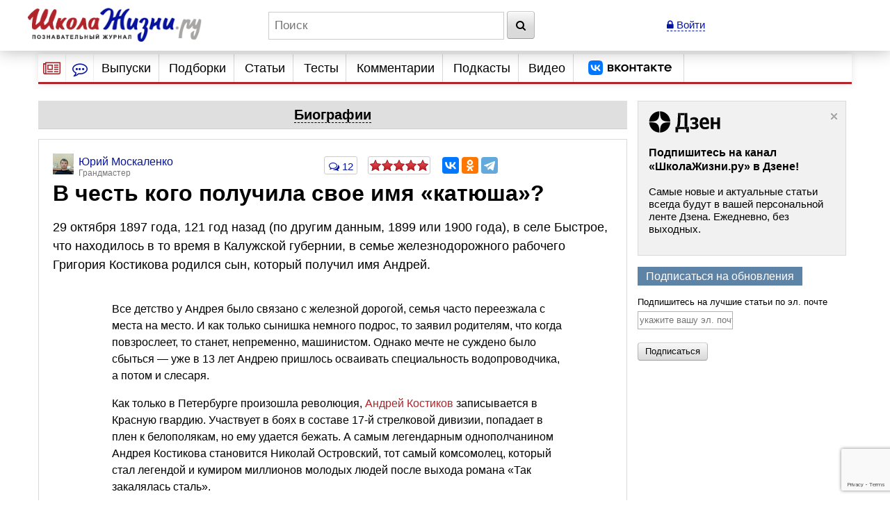

--- FILE ---
content_type: text/html; charset=utf-8
request_url: https://www.google.com/recaptcha/api2/anchor?ar=1&k=6LcD6iErAAAAALDZndoU9yg4wrytTGIQjHKiQnJa&co=aHR0cHM6Ly93d3cuc2hrb2xhemhpem5pLnJ1OjQ0Mw..&hl=en&v=N67nZn4AqZkNcbeMu4prBgzg&size=invisible&anchor-ms=20000&execute-ms=30000&cb=3pf295uq7fbi
body_size: 49411
content:
<!DOCTYPE HTML><html dir="ltr" lang="en"><head><meta http-equiv="Content-Type" content="text/html; charset=UTF-8">
<meta http-equiv="X-UA-Compatible" content="IE=edge">
<title>reCAPTCHA</title>
<style type="text/css">
/* cyrillic-ext */
@font-face {
  font-family: 'Roboto';
  font-style: normal;
  font-weight: 400;
  font-stretch: 100%;
  src: url(//fonts.gstatic.com/s/roboto/v48/KFO7CnqEu92Fr1ME7kSn66aGLdTylUAMa3GUBHMdazTgWw.woff2) format('woff2');
  unicode-range: U+0460-052F, U+1C80-1C8A, U+20B4, U+2DE0-2DFF, U+A640-A69F, U+FE2E-FE2F;
}
/* cyrillic */
@font-face {
  font-family: 'Roboto';
  font-style: normal;
  font-weight: 400;
  font-stretch: 100%;
  src: url(//fonts.gstatic.com/s/roboto/v48/KFO7CnqEu92Fr1ME7kSn66aGLdTylUAMa3iUBHMdazTgWw.woff2) format('woff2');
  unicode-range: U+0301, U+0400-045F, U+0490-0491, U+04B0-04B1, U+2116;
}
/* greek-ext */
@font-face {
  font-family: 'Roboto';
  font-style: normal;
  font-weight: 400;
  font-stretch: 100%;
  src: url(//fonts.gstatic.com/s/roboto/v48/KFO7CnqEu92Fr1ME7kSn66aGLdTylUAMa3CUBHMdazTgWw.woff2) format('woff2');
  unicode-range: U+1F00-1FFF;
}
/* greek */
@font-face {
  font-family: 'Roboto';
  font-style: normal;
  font-weight: 400;
  font-stretch: 100%;
  src: url(//fonts.gstatic.com/s/roboto/v48/KFO7CnqEu92Fr1ME7kSn66aGLdTylUAMa3-UBHMdazTgWw.woff2) format('woff2');
  unicode-range: U+0370-0377, U+037A-037F, U+0384-038A, U+038C, U+038E-03A1, U+03A3-03FF;
}
/* math */
@font-face {
  font-family: 'Roboto';
  font-style: normal;
  font-weight: 400;
  font-stretch: 100%;
  src: url(//fonts.gstatic.com/s/roboto/v48/KFO7CnqEu92Fr1ME7kSn66aGLdTylUAMawCUBHMdazTgWw.woff2) format('woff2');
  unicode-range: U+0302-0303, U+0305, U+0307-0308, U+0310, U+0312, U+0315, U+031A, U+0326-0327, U+032C, U+032F-0330, U+0332-0333, U+0338, U+033A, U+0346, U+034D, U+0391-03A1, U+03A3-03A9, U+03B1-03C9, U+03D1, U+03D5-03D6, U+03F0-03F1, U+03F4-03F5, U+2016-2017, U+2034-2038, U+203C, U+2040, U+2043, U+2047, U+2050, U+2057, U+205F, U+2070-2071, U+2074-208E, U+2090-209C, U+20D0-20DC, U+20E1, U+20E5-20EF, U+2100-2112, U+2114-2115, U+2117-2121, U+2123-214F, U+2190, U+2192, U+2194-21AE, U+21B0-21E5, U+21F1-21F2, U+21F4-2211, U+2213-2214, U+2216-22FF, U+2308-230B, U+2310, U+2319, U+231C-2321, U+2336-237A, U+237C, U+2395, U+239B-23B7, U+23D0, U+23DC-23E1, U+2474-2475, U+25AF, U+25B3, U+25B7, U+25BD, U+25C1, U+25CA, U+25CC, U+25FB, U+266D-266F, U+27C0-27FF, U+2900-2AFF, U+2B0E-2B11, U+2B30-2B4C, U+2BFE, U+3030, U+FF5B, U+FF5D, U+1D400-1D7FF, U+1EE00-1EEFF;
}
/* symbols */
@font-face {
  font-family: 'Roboto';
  font-style: normal;
  font-weight: 400;
  font-stretch: 100%;
  src: url(//fonts.gstatic.com/s/roboto/v48/KFO7CnqEu92Fr1ME7kSn66aGLdTylUAMaxKUBHMdazTgWw.woff2) format('woff2');
  unicode-range: U+0001-000C, U+000E-001F, U+007F-009F, U+20DD-20E0, U+20E2-20E4, U+2150-218F, U+2190, U+2192, U+2194-2199, U+21AF, U+21E6-21F0, U+21F3, U+2218-2219, U+2299, U+22C4-22C6, U+2300-243F, U+2440-244A, U+2460-24FF, U+25A0-27BF, U+2800-28FF, U+2921-2922, U+2981, U+29BF, U+29EB, U+2B00-2BFF, U+4DC0-4DFF, U+FFF9-FFFB, U+10140-1018E, U+10190-1019C, U+101A0, U+101D0-101FD, U+102E0-102FB, U+10E60-10E7E, U+1D2C0-1D2D3, U+1D2E0-1D37F, U+1F000-1F0FF, U+1F100-1F1AD, U+1F1E6-1F1FF, U+1F30D-1F30F, U+1F315, U+1F31C, U+1F31E, U+1F320-1F32C, U+1F336, U+1F378, U+1F37D, U+1F382, U+1F393-1F39F, U+1F3A7-1F3A8, U+1F3AC-1F3AF, U+1F3C2, U+1F3C4-1F3C6, U+1F3CA-1F3CE, U+1F3D4-1F3E0, U+1F3ED, U+1F3F1-1F3F3, U+1F3F5-1F3F7, U+1F408, U+1F415, U+1F41F, U+1F426, U+1F43F, U+1F441-1F442, U+1F444, U+1F446-1F449, U+1F44C-1F44E, U+1F453, U+1F46A, U+1F47D, U+1F4A3, U+1F4B0, U+1F4B3, U+1F4B9, U+1F4BB, U+1F4BF, U+1F4C8-1F4CB, U+1F4D6, U+1F4DA, U+1F4DF, U+1F4E3-1F4E6, U+1F4EA-1F4ED, U+1F4F7, U+1F4F9-1F4FB, U+1F4FD-1F4FE, U+1F503, U+1F507-1F50B, U+1F50D, U+1F512-1F513, U+1F53E-1F54A, U+1F54F-1F5FA, U+1F610, U+1F650-1F67F, U+1F687, U+1F68D, U+1F691, U+1F694, U+1F698, U+1F6AD, U+1F6B2, U+1F6B9-1F6BA, U+1F6BC, U+1F6C6-1F6CF, U+1F6D3-1F6D7, U+1F6E0-1F6EA, U+1F6F0-1F6F3, U+1F6F7-1F6FC, U+1F700-1F7FF, U+1F800-1F80B, U+1F810-1F847, U+1F850-1F859, U+1F860-1F887, U+1F890-1F8AD, U+1F8B0-1F8BB, U+1F8C0-1F8C1, U+1F900-1F90B, U+1F93B, U+1F946, U+1F984, U+1F996, U+1F9E9, U+1FA00-1FA6F, U+1FA70-1FA7C, U+1FA80-1FA89, U+1FA8F-1FAC6, U+1FACE-1FADC, U+1FADF-1FAE9, U+1FAF0-1FAF8, U+1FB00-1FBFF;
}
/* vietnamese */
@font-face {
  font-family: 'Roboto';
  font-style: normal;
  font-weight: 400;
  font-stretch: 100%;
  src: url(//fonts.gstatic.com/s/roboto/v48/KFO7CnqEu92Fr1ME7kSn66aGLdTylUAMa3OUBHMdazTgWw.woff2) format('woff2');
  unicode-range: U+0102-0103, U+0110-0111, U+0128-0129, U+0168-0169, U+01A0-01A1, U+01AF-01B0, U+0300-0301, U+0303-0304, U+0308-0309, U+0323, U+0329, U+1EA0-1EF9, U+20AB;
}
/* latin-ext */
@font-face {
  font-family: 'Roboto';
  font-style: normal;
  font-weight: 400;
  font-stretch: 100%;
  src: url(//fonts.gstatic.com/s/roboto/v48/KFO7CnqEu92Fr1ME7kSn66aGLdTylUAMa3KUBHMdazTgWw.woff2) format('woff2');
  unicode-range: U+0100-02BA, U+02BD-02C5, U+02C7-02CC, U+02CE-02D7, U+02DD-02FF, U+0304, U+0308, U+0329, U+1D00-1DBF, U+1E00-1E9F, U+1EF2-1EFF, U+2020, U+20A0-20AB, U+20AD-20C0, U+2113, U+2C60-2C7F, U+A720-A7FF;
}
/* latin */
@font-face {
  font-family: 'Roboto';
  font-style: normal;
  font-weight: 400;
  font-stretch: 100%;
  src: url(//fonts.gstatic.com/s/roboto/v48/KFO7CnqEu92Fr1ME7kSn66aGLdTylUAMa3yUBHMdazQ.woff2) format('woff2');
  unicode-range: U+0000-00FF, U+0131, U+0152-0153, U+02BB-02BC, U+02C6, U+02DA, U+02DC, U+0304, U+0308, U+0329, U+2000-206F, U+20AC, U+2122, U+2191, U+2193, U+2212, U+2215, U+FEFF, U+FFFD;
}
/* cyrillic-ext */
@font-face {
  font-family: 'Roboto';
  font-style: normal;
  font-weight: 500;
  font-stretch: 100%;
  src: url(//fonts.gstatic.com/s/roboto/v48/KFO7CnqEu92Fr1ME7kSn66aGLdTylUAMa3GUBHMdazTgWw.woff2) format('woff2');
  unicode-range: U+0460-052F, U+1C80-1C8A, U+20B4, U+2DE0-2DFF, U+A640-A69F, U+FE2E-FE2F;
}
/* cyrillic */
@font-face {
  font-family: 'Roboto';
  font-style: normal;
  font-weight: 500;
  font-stretch: 100%;
  src: url(//fonts.gstatic.com/s/roboto/v48/KFO7CnqEu92Fr1ME7kSn66aGLdTylUAMa3iUBHMdazTgWw.woff2) format('woff2');
  unicode-range: U+0301, U+0400-045F, U+0490-0491, U+04B0-04B1, U+2116;
}
/* greek-ext */
@font-face {
  font-family: 'Roboto';
  font-style: normal;
  font-weight: 500;
  font-stretch: 100%;
  src: url(//fonts.gstatic.com/s/roboto/v48/KFO7CnqEu92Fr1ME7kSn66aGLdTylUAMa3CUBHMdazTgWw.woff2) format('woff2');
  unicode-range: U+1F00-1FFF;
}
/* greek */
@font-face {
  font-family: 'Roboto';
  font-style: normal;
  font-weight: 500;
  font-stretch: 100%;
  src: url(//fonts.gstatic.com/s/roboto/v48/KFO7CnqEu92Fr1ME7kSn66aGLdTylUAMa3-UBHMdazTgWw.woff2) format('woff2');
  unicode-range: U+0370-0377, U+037A-037F, U+0384-038A, U+038C, U+038E-03A1, U+03A3-03FF;
}
/* math */
@font-face {
  font-family: 'Roboto';
  font-style: normal;
  font-weight: 500;
  font-stretch: 100%;
  src: url(//fonts.gstatic.com/s/roboto/v48/KFO7CnqEu92Fr1ME7kSn66aGLdTylUAMawCUBHMdazTgWw.woff2) format('woff2');
  unicode-range: U+0302-0303, U+0305, U+0307-0308, U+0310, U+0312, U+0315, U+031A, U+0326-0327, U+032C, U+032F-0330, U+0332-0333, U+0338, U+033A, U+0346, U+034D, U+0391-03A1, U+03A3-03A9, U+03B1-03C9, U+03D1, U+03D5-03D6, U+03F0-03F1, U+03F4-03F5, U+2016-2017, U+2034-2038, U+203C, U+2040, U+2043, U+2047, U+2050, U+2057, U+205F, U+2070-2071, U+2074-208E, U+2090-209C, U+20D0-20DC, U+20E1, U+20E5-20EF, U+2100-2112, U+2114-2115, U+2117-2121, U+2123-214F, U+2190, U+2192, U+2194-21AE, U+21B0-21E5, U+21F1-21F2, U+21F4-2211, U+2213-2214, U+2216-22FF, U+2308-230B, U+2310, U+2319, U+231C-2321, U+2336-237A, U+237C, U+2395, U+239B-23B7, U+23D0, U+23DC-23E1, U+2474-2475, U+25AF, U+25B3, U+25B7, U+25BD, U+25C1, U+25CA, U+25CC, U+25FB, U+266D-266F, U+27C0-27FF, U+2900-2AFF, U+2B0E-2B11, U+2B30-2B4C, U+2BFE, U+3030, U+FF5B, U+FF5D, U+1D400-1D7FF, U+1EE00-1EEFF;
}
/* symbols */
@font-face {
  font-family: 'Roboto';
  font-style: normal;
  font-weight: 500;
  font-stretch: 100%;
  src: url(//fonts.gstatic.com/s/roboto/v48/KFO7CnqEu92Fr1ME7kSn66aGLdTylUAMaxKUBHMdazTgWw.woff2) format('woff2');
  unicode-range: U+0001-000C, U+000E-001F, U+007F-009F, U+20DD-20E0, U+20E2-20E4, U+2150-218F, U+2190, U+2192, U+2194-2199, U+21AF, U+21E6-21F0, U+21F3, U+2218-2219, U+2299, U+22C4-22C6, U+2300-243F, U+2440-244A, U+2460-24FF, U+25A0-27BF, U+2800-28FF, U+2921-2922, U+2981, U+29BF, U+29EB, U+2B00-2BFF, U+4DC0-4DFF, U+FFF9-FFFB, U+10140-1018E, U+10190-1019C, U+101A0, U+101D0-101FD, U+102E0-102FB, U+10E60-10E7E, U+1D2C0-1D2D3, U+1D2E0-1D37F, U+1F000-1F0FF, U+1F100-1F1AD, U+1F1E6-1F1FF, U+1F30D-1F30F, U+1F315, U+1F31C, U+1F31E, U+1F320-1F32C, U+1F336, U+1F378, U+1F37D, U+1F382, U+1F393-1F39F, U+1F3A7-1F3A8, U+1F3AC-1F3AF, U+1F3C2, U+1F3C4-1F3C6, U+1F3CA-1F3CE, U+1F3D4-1F3E0, U+1F3ED, U+1F3F1-1F3F3, U+1F3F5-1F3F7, U+1F408, U+1F415, U+1F41F, U+1F426, U+1F43F, U+1F441-1F442, U+1F444, U+1F446-1F449, U+1F44C-1F44E, U+1F453, U+1F46A, U+1F47D, U+1F4A3, U+1F4B0, U+1F4B3, U+1F4B9, U+1F4BB, U+1F4BF, U+1F4C8-1F4CB, U+1F4D6, U+1F4DA, U+1F4DF, U+1F4E3-1F4E6, U+1F4EA-1F4ED, U+1F4F7, U+1F4F9-1F4FB, U+1F4FD-1F4FE, U+1F503, U+1F507-1F50B, U+1F50D, U+1F512-1F513, U+1F53E-1F54A, U+1F54F-1F5FA, U+1F610, U+1F650-1F67F, U+1F687, U+1F68D, U+1F691, U+1F694, U+1F698, U+1F6AD, U+1F6B2, U+1F6B9-1F6BA, U+1F6BC, U+1F6C6-1F6CF, U+1F6D3-1F6D7, U+1F6E0-1F6EA, U+1F6F0-1F6F3, U+1F6F7-1F6FC, U+1F700-1F7FF, U+1F800-1F80B, U+1F810-1F847, U+1F850-1F859, U+1F860-1F887, U+1F890-1F8AD, U+1F8B0-1F8BB, U+1F8C0-1F8C1, U+1F900-1F90B, U+1F93B, U+1F946, U+1F984, U+1F996, U+1F9E9, U+1FA00-1FA6F, U+1FA70-1FA7C, U+1FA80-1FA89, U+1FA8F-1FAC6, U+1FACE-1FADC, U+1FADF-1FAE9, U+1FAF0-1FAF8, U+1FB00-1FBFF;
}
/* vietnamese */
@font-face {
  font-family: 'Roboto';
  font-style: normal;
  font-weight: 500;
  font-stretch: 100%;
  src: url(//fonts.gstatic.com/s/roboto/v48/KFO7CnqEu92Fr1ME7kSn66aGLdTylUAMa3OUBHMdazTgWw.woff2) format('woff2');
  unicode-range: U+0102-0103, U+0110-0111, U+0128-0129, U+0168-0169, U+01A0-01A1, U+01AF-01B0, U+0300-0301, U+0303-0304, U+0308-0309, U+0323, U+0329, U+1EA0-1EF9, U+20AB;
}
/* latin-ext */
@font-face {
  font-family: 'Roboto';
  font-style: normal;
  font-weight: 500;
  font-stretch: 100%;
  src: url(//fonts.gstatic.com/s/roboto/v48/KFO7CnqEu92Fr1ME7kSn66aGLdTylUAMa3KUBHMdazTgWw.woff2) format('woff2');
  unicode-range: U+0100-02BA, U+02BD-02C5, U+02C7-02CC, U+02CE-02D7, U+02DD-02FF, U+0304, U+0308, U+0329, U+1D00-1DBF, U+1E00-1E9F, U+1EF2-1EFF, U+2020, U+20A0-20AB, U+20AD-20C0, U+2113, U+2C60-2C7F, U+A720-A7FF;
}
/* latin */
@font-face {
  font-family: 'Roboto';
  font-style: normal;
  font-weight: 500;
  font-stretch: 100%;
  src: url(//fonts.gstatic.com/s/roboto/v48/KFO7CnqEu92Fr1ME7kSn66aGLdTylUAMa3yUBHMdazQ.woff2) format('woff2');
  unicode-range: U+0000-00FF, U+0131, U+0152-0153, U+02BB-02BC, U+02C6, U+02DA, U+02DC, U+0304, U+0308, U+0329, U+2000-206F, U+20AC, U+2122, U+2191, U+2193, U+2212, U+2215, U+FEFF, U+FFFD;
}
/* cyrillic-ext */
@font-face {
  font-family: 'Roboto';
  font-style: normal;
  font-weight: 900;
  font-stretch: 100%;
  src: url(//fonts.gstatic.com/s/roboto/v48/KFO7CnqEu92Fr1ME7kSn66aGLdTylUAMa3GUBHMdazTgWw.woff2) format('woff2');
  unicode-range: U+0460-052F, U+1C80-1C8A, U+20B4, U+2DE0-2DFF, U+A640-A69F, U+FE2E-FE2F;
}
/* cyrillic */
@font-face {
  font-family: 'Roboto';
  font-style: normal;
  font-weight: 900;
  font-stretch: 100%;
  src: url(//fonts.gstatic.com/s/roboto/v48/KFO7CnqEu92Fr1ME7kSn66aGLdTylUAMa3iUBHMdazTgWw.woff2) format('woff2');
  unicode-range: U+0301, U+0400-045F, U+0490-0491, U+04B0-04B1, U+2116;
}
/* greek-ext */
@font-face {
  font-family: 'Roboto';
  font-style: normal;
  font-weight: 900;
  font-stretch: 100%;
  src: url(//fonts.gstatic.com/s/roboto/v48/KFO7CnqEu92Fr1ME7kSn66aGLdTylUAMa3CUBHMdazTgWw.woff2) format('woff2');
  unicode-range: U+1F00-1FFF;
}
/* greek */
@font-face {
  font-family: 'Roboto';
  font-style: normal;
  font-weight: 900;
  font-stretch: 100%;
  src: url(//fonts.gstatic.com/s/roboto/v48/KFO7CnqEu92Fr1ME7kSn66aGLdTylUAMa3-UBHMdazTgWw.woff2) format('woff2');
  unicode-range: U+0370-0377, U+037A-037F, U+0384-038A, U+038C, U+038E-03A1, U+03A3-03FF;
}
/* math */
@font-face {
  font-family: 'Roboto';
  font-style: normal;
  font-weight: 900;
  font-stretch: 100%;
  src: url(//fonts.gstatic.com/s/roboto/v48/KFO7CnqEu92Fr1ME7kSn66aGLdTylUAMawCUBHMdazTgWw.woff2) format('woff2');
  unicode-range: U+0302-0303, U+0305, U+0307-0308, U+0310, U+0312, U+0315, U+031A, U+0326-0327, U+032C, U+032F-0330, U+0332-0333, U+0338, U+033A, U+0346, U+034D, U+0391-03A1, U+03A3-03A9, U+03B1-03C9, U+03D1, U+03D5-03D6, U+03F0-03F1, U+03F4-03F5, U+2016-2017, U+2034-2038, U+203C, U+2040, U+2043, U+2047, U+2050, U+2057, U+205F, U+2070-2071, U+2074-208E, U+2090-209C, U+20D0-20DC, U+20E1, U+20E5-20EF, U+2100-2112, U+2114-2115, U+2117-2121, U+2123-214F, U+2190, U+2192, U+2194-21AE, U+21B0-21E5, U+21F1-21F2, U+21F4-2211, U+2213-2214, U+2216-22FF, U+2308-230B, U+2310, U+2319, U+231C-2321, U+2336-237A, U+237C, U+2395, U+239B-23B7, U+23D0, U+23DC-23E1, U+2474-2475, U+25AF, U+25B3, U+25B7, U+25BD, U+25C1, U+25CA, U+25CC, U+25FB, U+266D-266F, U+27C0-27FF, U+2900-2AFF, U+2B0E-2B11, U+2B30-2B4C, U+2BFE, U+3030, U+FF5B, U+FF5D, U+1D400-1D7FF, U+1EE00-1EEFF;
}
/* symbols */
@font-face {
  font-family: 'Roboto';
  font-style: normal;
  font-weight: 900;
  font-stretch: 100%;
  src: url(//fonts.gstatic.com/s/roboto/v48/KFO7CnqEu92Fr1ME7kSn66aGLdTylUAMaxKUBHMdazTgWw.woff2) format('woff2');
  unicode-range: U+0001-000C, U+000E-001F, U+007F-009F, U+20DD-20E0, U+20E2-20E4, U+2150-218F, U+2190, U+2192, U+2194-2199, U+21AF, U+21E6-21F0, U+21F3, U+2218-2219, U+2299, U+22C4-22C6, U+2300-243F, U+2440-244A, U+2460-24FF, U+25A0-27BF, U+2800-28FF, U+2921-2922, U+2981, U+29BF, U+29EB, U+2B00-2BFF, U+4DC0-4DFF, U+FFF9-FFFB, U+10140-1018E, U+10190-1019C, U+101A0, U+101D0-101FD, U+102E0-102FB, U+10E60-10E7E, U+1D2C0-1D2D3, U+1D2E0-1D37F, U+1F000-1F0FF, U+1F100-1F1AD, U+1F1E6-1F1FF, U+1F30D-1F30F, U+1F315, U+1F31C, U+1F31E, U+1F320-1F32C, U+1F336, U+1F378, U+1F37D, U+1F382, U+1F393-1F39F, U+1F3A7-1F3A8, U+1F3AC-1F3AF, U+1F3C2, U+1F3C4-1F3C6, U+1F3CA-1F3CE, U+1F3D4-1F3E0, U+1F3ED, U+1F3F1-1F3F3, U+1F3F5-1F3F7, U+1F408, U+1F415, U+1F41F, U+1F426, U+1F43F, U+1F441-1F442, U+1F444, U+1F446-1F449, U+1F44C-1F44E, U+1F453, U+1F46A, U+1F47D, U+1F4A3, U+1F4B0, U+1F4B3, U+1F4B9, U+1F4BB, U+1F4BF, U+1F4C8-1F4CB, U+1F4D6, U+1F4DA, U+1F4DF, U+1F4E3-1F4E6, U+1F4EA-1F4ED, U+1F4F7, U+1F4F9-1F4FB, U+1F4FD-1F4FE, U+1F503, U+1F507-1F50B, U+1F50D, U+1F512-1F513, U+1F53E-1F54A, U+1F54F-1F5FA, U+1F610, U+1F650-1F67F, U+1F687, U+1F68D, U+1F691, U+1F694, U+1F698, U+1F6AD, U+1F6B2, U+1F6B9-1F6BA, U+1F6BC, U+1F6C6-1F6CF, U+1F6D3-1F6D7, U+1F6E0-1F6EA, U+1F6F0-1F6F3, U+1F6F7-1F6FC, U+1F700-1F7FF, U+1F800-1F80B, U+1F810-1F847, U+1F850-1F859, U+1F860-1F887, U+1F890-1F8AD, U+1F8B0-1F8BB, U+1F8C0-1F8C1, U+1F900-1F90B, U+1F93B, U+1F946, U+1F984, U+1F996, U+1F9E9, U+1FA00-1FA6F, U+1FA70-1FA7C, U+1FA80-1FA89, U+1FA8F-1FAC6, U+1FACE-1FADC, U+1FADF-1FAE9, U+1FAF0-1FAF8, U+1FB00-1FBFF;
}
/* vietnamese */
@font-face {
  font-family: 'Roboto';
  font-style: normal;
  font-weight: 900;
  font-stretch: 100%;
  src: url(//fonts.gstatic.com/s/roboto/v48/KFO7CnqEu92Fr1ME7kSn66aGLdTylUAMa3OUBHMdazTgWw.woff2) format('woff2');
  unicode-range: U+0102-0103, U+0110-0111, U+0128-0129, U+0168-0169, U+01A0-01A1, U+01AF-01B0, U+0300-0301, U+0303-0304, U+0308-0309, U+0323, U+0329, U+1EA0-1EF9, U+20AB;
}
/* latin-ext */
@font-face {
  font-family: 'Roboto';
  font-style: normal;
  font-weight: 900;
  font-stretch: 100%;
  src: url(//fonts.gstatic.com/s/roboto/v48/KFO7CnqEu92Fr1ME7kSn66aGLdTylUAMa3KUBHMdazTgWw.woff2) format('woff2');
  unicode-range: U+0100-02BA, U+02BD-02C5, U+02C7-02CC, U+02CE-02D7, U+02DD-02FF, U+0304, U+0308, U+0329, U+1D00-1DBF, U+1E00-1E9F, U+1EF2-1EFF, U+2020, U+20A0-20AB, U+20AD-20C0, U+2113, U+2C60-2C7F, U+A720-A7FF;
}
/* latin */
@font-face {
  font-family: 'Roboto';
  font-style: normal;
  font-weight: 900;
  font-stretch: 100%;
  src: url(//fonts.gstatic.com/s/roboto/v48/KFO7CnqEu92Fr1ME7kSn66aGLdTylUAMa3yUBHMdazQ.woff2) format('woff2');
  unicode-range: U+0000-00FF, U+0131, U+0152-0153, U+02BB-02BC, U+02C6, U+02DA, U+02DC, U+0304, U+0308, U+0329, U+2000-206F, U+20AC, U+2122, U+2191, U+2193, U+2212, U+2215, U+FEFF, U+FFFD;
}

</style>
<link rel="stylesheet" type="text/css" href="https://www.gstatic.com/recaptcha/releases/N67nZn4AqZkNcbeMu4prBgzg/styles__ltr.css">
<script nonce="YKhY-IGZpoWwOVGdMF6mEA" type="text/javascript">window['__recaptcha_api'] = 'https://www.google.com/recaptcha/api2/';</script>
<script type="text/javascript" src="https://www.gstatic.com/recaptcha/releases/N67nZn4AqZkNcbeMu4prBgzg/recaptcha__en.js" nonce="YKhY-IGZpoWwOVGdMF6mEA">
      
    </script></head>
<body><div id="rc-anchor-alert" class="rc-anchor-alert"></div>
<input type="hidden" id="recaptcha-token" value="[base64]">
<script type="text/javascript" nonce="YKhY-IGZpoWwOVGdMF6mEA">
      recaptcha.anchor.Main.init("[\x22ainput\x22,[\x22bgdata\x22,\x22\x22,\[base64]/[base64]/[base64]/ZyhXLGgpOnEoW04sMjEsbF0sVywwKSxoKSxmYWxzZSxmYWxzZSl9Y2F0Y2goayl7RygzNTgsVyk/[base64]/[base64]/[base64]/[base64]/[base64]/[base64]/[base64]/bmV3IEJbT10oRFswXSk6dz09Mj9uZXcgQltPXShEWzBdLERbMV0pOnc9PTM/bmV3IEJbT10oRFswXSxEWzFdLERbMl0pOnc9PTQ/[base64]/[base64]/[base64]/[base64]/[base64]\\u003d\x22,\[base64]\x22,\x22woHChVjDt8Kqf0/CusO8VR/[base64]/DiVzCksKowrbDuAVUHXXDvMOoelkdCsKPTxoewqLDjyHCn8KMBGvCr8ObO8OJw5zCm8OLw5fDncKGwo/ClERnwp8/L8Knw4wFwrlFwrjCognDqsOebi7ClsOPa37DicOgbXJAJMOIR8KTwo/CvMOlw7/Dm14cJWrDscKswoRkwovDlnvCucKuw6PDhMOZwrM4w53DsMKKSQPDrRhQNBXDuiJTw75BNlnDvSvCrcKBXyHDtMK8wpoHISxzG8OYFMK9w43DmcK2wofCpkU5WFLCgMOCJcKfwoZ8X2LCjcKXwo/DoxEBSgjDrMOIWMKdwp7CmD9ewrtnwqrCoMOhScOiw5/CiW7ClyEPw4HDvAxDwqjDi8KvwrXCvsKeWsOVwq3ChFTCo2/CgXF0w4nDkGrCvcKsDGYMfcO+w4DDlhpjJRHDoMOaDMKUwoTDiTTDsMOVJcOED1lhVcOXc8O+fCcKUMOMIsKpwo/CmMKMwqjDsxRIw4dzw7/DgsOzDMKPW8KmA8OeF8OEacKrw73Dh2PCkmPDjlp+KcKww4LCg8O2wpfDpcKgcsO6wqfDp0M2KCrClhzDvwNHMsKMw4bDuQrDg2Y8K8OrwrtvwoxSQinCiFUpQ8K5wqnCm8Ouw75Ua8KROsKcw6x0wo8bwrHDgsKKwoMdTHHClcK4wps9wo0CO8ORQMKhw5/DgTU7Y8O6PcKyw7zDosOlVC9Rw6fDnQzDnRHCjQNCIFMsNRjDn8O6JRoTwoXClmnCm2jCkMKSwprDmcKRcy/CnAPCoCNhdF/CuVLCqwjCvMOmNCvDpcKkw5/[base64]/DrMOgw7NQwoB5cMOyEcOwwrZpw50NwrHDszzDm8ONEA5KwrfDnEnCuVDCo3fDp3jDiDzChsOlwo53VsOBUXhsCMOQZ8KqKgJtOijCpgXDk8O4w4TCmT1SwpwYbE8Rw5hGwoh6wojCvE7CrwpZw4MIaG7Cm8K/[base64]/w77DqMK9w6JHf2kIw6jDn0rDj8KZUXRgO8OSTAxow43DhsOqw6jDvzZFwq07w51zwoPCuMKhA20Ow5/DhcKsb8Oew44ceBfCosOyGDNGw6RNQMKqwqbDqDXClxTChMOGBBDDscO+w6zCpcOdRWjDlcOgw6MAImDCv8Klw5ByworClRNXUXrDkwLCmcObJBzCkMOZcX1nZcKrMsKHPsKfwpQHw7PDhil0I8KQHsOyHsK2HMOmXTDCm0rCvxfChcKOP8KKGMK3w6A/e8KMasOHwqkgwoEjAlUWP8OCdDHCqMK8wpHDjMKrw43CtMODOMKEQcOsfsOjKMOkwrZ2wqTCkhDClG9fcVXChcKsWW3DjQAmdE7DomEhwos6N8KNe2bCmABlwpUowqrClz/Dr8ONw6dQw4wDw6YSUTrDucOgwpNncGJlwrLChBrCh8OdAsOFccObwpzCpi1WMiVcWTPCo3PDmgvDiEfDkEMbWSAHSMK8AxDCpG3CpXzDlsKtw7XDksOvJMO0wrY+LMOmHcO/wqvCqE3CpTJbEsKowrU+AlNybkskBcOtW0TDp8Orw5kRw6d7wpFpHQXDuA7CtMOhw7/Cl1Y8w57CvGRXw7vCiQTDtQYIIRnDu8Kqw5TCn8KRwoxHw6vDtj3Ch8OAw7DCn1zCrjDCgMOQeh9HGcOIwrd/wqvDqVJgw6t4wo1/LcOOw6IbXwDCrsK2wpVLwog8XMKQP8KDwodvwrk0w7Z0w4fCuDPDmcOkZFvDuDJ2w7vDm8OFw7ErEzzDj8OYw6Zywol4QzfChl9zw4PClWovwrxvw57CskjCucKsIBx+w6kcw7ocfcOmw6paw67DmMKkLTsQcRkgbDtdUBjDgsKIen8zwpTDg8O3wpHClsOfw51rw7/Ch8OCw6/[base64]/Ds8KYw5PDvcKJw4nDhsONUMOHeXQFwqfCrU1tw4wSScKUOGrCh8K1w4zCjcKDw4HCr8OXBsOIXMOSw6TCm3TCksK6wqQPV0Y1w53DmcKRbsKKGsOLJcOswr1gDB1HX1AfRm7DkFLDngrCicOYwpTCkU/[base64]/DlsKBGMKMwqQjw6HDpcKLw6saRMKkRsOIw7rDrzJ8NkDDmSvCoXfCgcKoS8OsCzEBwoNuLFPDtsKYasK1wrF1wpoPw7JFwr/DlcKHw4/Dm2cWamLDjcOtw4vDosOQwqbDoRdiwogJw5TDsH3CocOyccKjwpbCn8KOQ8OMTHgpKsOOwpzDiC/ClsOARsK8wopSwqEuwpLDqcOEw4jDmD/CvMK/J8K1wrDCocK/bsKYwrs7w6IKw6pVF8K3w5xHwrI/Z2vCrUXCp8O/U8OMwoTDpU7CuxMFfWjDhMO3w7bDusOWw7zCnsOTwrXDmjrCiBUawoBWw7vDuMKNwqLDn8OUwojDkBbDtcONNHJ4bit7w5nDuC7DhcKffMOjDMOuw5/CksK3DsKPw6/CoHzDhMO1RMOsMDXDv0wewqEswpRxUsOiwqvCtwsHwqZQFRB/wpvCj07DsMKZXMOmwrzDsCUIUyLDmyFAbVPDu2VXw5QZR8ODwoZCasKQwrQUw689GsKKEsKow7nDocOTwpQWO0zDjljCnTUBR3oZw6YKwpbCj8KRw7g+b8Osw5PDrVnCgjfDkWbCnMKvwolIw73DrMO6R8OER8KUwpwlwoVtMhrCs8Oywp3CuMOWDGjDpMO7wr/DohpIw6QDw4t/w4ZdDCt6w4HDvMOSCS5qwpxNeW0DBsKBUcKowrIWTTDDkMOcRyfCpGYicMOYZmHDisOGCMKzCw4gHWTDisKVeVhrw7LChCrCmsK5ARzDv8KnH3BMw69iwpQVw5Iqw59PasOiKE/Du8KyFsOgLU9rwpDDvQnCv8O/w7Nnw41BVsO1w61Iw5RRwqLCqsKswoJpCDlPw5/DtcKRRsKNYjTClDlgwp/Ch8KMwr9CK11/w4PDpcKtaCxswr7DhsKkXMOuwrnDn3FlY1rCvMOVd8Kpw43Dpz7DlMO1wqXDiMOBRkNmVcKSwosbwo/CmcKzw7zDuzbDicKOwrc/bcOtwpt4AsOEwpB0NsOxPsKCw55MPcKxOMOawrfDgmEPw59swoQJwoYeAcOgw7oXw70Gw4FHwr/ClcOlwrtHCVPDrcKJw5gnE8K3w5o1woYiwrHCkEfChn1fwrXDkcONw4BWw7YAA8KkGsKzwrbCkVXCsVTDkyjDmMOyesKsScOcYcKACMOuw6tOw6/[base64]/CiMO0woHCscONw69+PULDhUbCqj9sw5Itw45Jw6TDo0wYwp0AecKifMO6w7nCkFdKTsKBY8OtwpBTwplTw6o4wrvDrVEOw7BKdAwYIsOIVMO0wrvDhUY2Y8OGBklXGWRMGQw7w6DDu8K6w7ZUwrRUSjAxasKrw7BIw6oxwp/[base64]/DosKxccKDwp/CiX5jNMO/wrw7wpzCqMKMCinCmsKIw7bCuQsFw4zChFRCwrA1PMO7w58gB8OaVcKVLcOiPcOLw4/ClTzCvcOwcHA7FGXDncOlYcKkFl4bTRkMw5RwwoVvccOww7A8czAsFMO6esO9w5XDiirCvMOTwpbDsS/DoTXDuMK/WcOwwqRjW8KdG8KeLQjCj8OgwpPDuX13wojDosKjAhDDl8KkworCtCnDgcKaTjYQw7NBe8OfwrUHwojDjwLCnG47IsO6w59+HMKtZhfCkzFNw4nClsO8JcOTwoDCmk3CosOyGyvClxrDscOlF8OPXcOnwo/DosKpPsOKwqrCh8Kvw4XCkxXDtMOZME9NEm3Cp1RZw7piwqICw4bCk35cAcKGc8O5I8OZwosma8OuwqLDosKLMATDv8KXw4cHDMK0RRVYwqx8XMOsTD1Adn8uwrw6WQUZU8OZa8K2esORwoDCoMOxwqdDwp0/V8Ovw7BUDHtBwoHDvERFA8OZfR8EwoLDhsKWwrxTw5XCgsKMWcO7w7LCuwnCh8OhCcOgw7fDi1rCkA/CmsOcwoIdwo/DqETCp8OLVsO1HGTDgsOkAsK/[base64]/Du13CkwsGXBw4wrPCssK5bcKbwrtGMMKiwo4CcRXCmWLCoWt2wpBIw7vCuzHDgcKow4XDshHCpw7CmyYBBMOPYsKnwpUOUHDCr8KUPcKqwqXCvil2w4HDhMK/[base64]/w5zDth8Zw6QgKDLCmGDDhsKswpV6Lw4lJx/[base64]/DmcO7wp3ChVR+fHvClcOyFcKkKFTDpcOJGcKVNFjDqcOYAsKQQyzDhMKhAcOxw5kGw4hzwrXCh8OtE8K6w74qw7JldwvCnsOzccKfwozCvsOFwo9Bw5fCiMOHWRwWwrvDpcOfwphPw7XDi8Kxw5szwqXCm1TDnHFIJjlMwow6wrHCnmTCsSnCvmFTSXc/fsOuHcO6wo3CqDDDrhHCqsO6ZA99Q8OWeSc9wpUkAk8HwqMdwq/[base64]/wobDusO2w7jCtwEJw5PCj8OHw4TCqzo6RSoZwoXClWVVwo4tCcKld8O/RlNdwqjDgsKEdjV1QSTCn8OdWiDClMKZKx1eUzsAw6MGNFXDo8KGS8KswoMgwpXDuMK9e2rCiE5+MwttPsK7w47DunTCkcOnw4oXRWtdw5pZG8KQa8KvwoBgWWAdR8KDwowLBXNaFV/DpDvDk8KMNcOow7ZCw6JqbcOUw4UrBcOgwqogKjvDrsK/fMKfwp7Dq8KGwrHDkRfDmsO1woxiP8OzC8KNejzDnCzChsKgakbDp8OcZMKxW1vCkcO0eTxsw6PDmMKVecO+LG/DpSnDlsOlw4nDnmEVIFBlw61fwq84w4jDoEHCp8Kmw6zDhiQfXAROwq9ZACthIwLDmsOza8KWNUBFJhTDtMKNA1/CpcKxdHnDpcOfLMOowrMjwrIqfwnDs8KUw6PDo8OFw7/DvsK9w5/CisKDw5zCksOQaMKVdUrCljHCjcOgf8K/wpdYdnRtNQTCpz8GUj7Crx1+wrYIf3cIJ8KPwpDCvcONwp7CrTXDmyfDmmoiG8OgUMKLwqoOF0rCggl/w4VFwoLCriFfwp7CiQjDv0YHAxzDsyPDjRZrw4Aif8K/bsORP33Cv8KUwp/CrcOfwqzCi8OuWsKXYMKIw554w4zDm8OFwqkjwqDCscKMEFbDtg91wozCjFLCuULDl8KPwpsuwrrCjE/CvgdgDcOEw7DChsO8NyzCscOfwrMxw7zCqDXCl8OcLMOzwrPDmsK9wpgtGsOBJsOKw7HDmTrCqcO3w7vCo0vCgDUMfMO9WMKcRsKMw5E6wqnDungYPsOTw6rCknwLDMO/wqrDoMOvJcKBw6PDqcOCw4REWXRJwp8aDsKxwpnDskEgwr3DpkjCs0PDmMKewpsXdsK6woAIBiVfw5/[base64]/CuMOAw4/CmsO9wohyEwnDuWIPw7xRGsOawo/Dkl/Cn8KIw6cJw4TCssKpeQbCuMKow6/CukomDzfCr8OgwrokP2JbccOZw4/CksOWBX8xwpHDr8Onw7rCsMKPwq8ZPcOfSMOYw6YUw7/[base64]/wpRSC8OZw6oTw7XColMowrrDoMKcGlrDk1rDvG5CwrQ7SsKqwpoXw6fClcOiw5XCuhgYYsOaecOqO2/CsibDssKtwoB9TcOxw48JSsKaw7cawqJ+P8KzX1XDkkvCtMKqEx4Xw7AeODbCvSk2wprCn8OubcKXBsOUD8KKw6rCscOpwp1Rw6F+HAnDtBMlfEtOwqBmf8KEw5gqwqnCn0QpPMOQPnsfX8OZwpXDngVIwrVpBUrDowjDhg/[base64]/CgcOuw4zCly7Csl7DhsKwMMOgb8O4Q8KmwqBLwpVkLGXCp8OmUsO6PxFSY8KiLMK4w6LCosKzw7BAf2TCv8OGwqxNXsKUw73CqGXDumRAwo0kw7oewq7Cg3BAw7nDs3HDr8OBREkpPWQWwr3DmkU1w5J4OywsTSZTwrZsw7zCtz/[base64]/CosOzw6M4M3tafQjDusKnFA7CgsKJw6XCv8Kaw6oFPsO0cWgYWgHDi8OJwpdBKHHCnMK5woRSRDt8woIvFEfCpC7Cq0gHw4/DoGjCncKvGcKew4gFw4sXBzkFQXV+w6vDqzZUw4rCuyTCsyl/[base64]/ChT/DhMOMwpECw5LDlMKVPcKvJ8OhJCXCsiw+w4fDtcO4wqnDq8OGAcOQKi9AwqJ5AB/DqcOuwrFjwp3Dp3vDpi3CpcOEYsOEw6U4wo90XH7DtUrDmSQULEfCjiLDs8K2AmnDmxwtw5zCv8OWw7rCj2N0w61QAmXDmDMdw77Ck8OHJMOYZiQvJUjCujnCn8OpwqTDk8OLw4rDuMOdwqdlw7bCmsOcZB8wwrBTwqXCn1DDqcOmw6x0WsK2w7cuF8Opw61Gw45WOU/[base64]/DpWvCl8KZwonDuEQzc8K9w4DCgsO1QcOywrdzwr3DvsO7fsKyf8KMwrHDt8OOZX8Hwpx7B8KzOMKtw7/[base64]/Dg8OhWsO/AhRaGXrClMKMwrtcw6l+w7NLw47Dn8KXVMOxeMKQwrMhfR5xCMO+aWlrwrU/DRMMw5xGw7FhDztFV1l6wpPDgwzDt17DnsOFwpYew4nCgh/DhcOGfXrDoktowr3CpmVBcRvDvSBxw7jDkF80wqfCgcORw7rCoBnCqSjDmEp5Vwotw5TCqDhAwo/CnMOjw5vDgF8lwpE+FBPChRBCwrnDlMOEBQfCqsODTyXCuh7Cj8OWw7vCn8KvwrfCocOwV2vCtsKTPCt0fsKZwqnDggMTXmwGQ8KJKcKWR1PCrHjCk8O/c37CmsKAFcOaJMKGw7hEO8OhesOhRSRSM8KIwrdEYGHDk8OYTsOvO8O5WWnDosOaw7TCr8OdPlfCtTRrw6YIw6/DucKswrlUwoBnw4jCiMO2wpERw6A9w6hVw63CicKowo3DhUjCr8O4Jj7Dv2DCvwHDmSXCkMOLBcOnHsOKw7zCtMKDQg7Cr8Ojw7g0YHzDlMOUZcKVIcOCacOoKmDCkwnDkyXDuTIeClYZWl4Ew6kYw7/CphXDn8KPcXIAFwrDtcKQwqMfw7dZRQTCicO/wrPDt8OFw6/CrzDDosOfw484wqLDqsKKwrtzEwrDlcKEKMK6YMKiC8KZMMK6a8KvWSl7MjnCoEfCoMOvbDXDo8KJwqvCv8OFw6bDoC3CoyUGwrrCpV4nfBnDg2Udw7HCqz/[base64]/CpSB+LUAzw43DigrDicOUw5rCujjCvMO3AR3DkVc2w55hw7TCpG7DqcOswoLCmsKLTUI9UcOQU31uw6HDtMOlVjAow7pKwpPCosKHfVs0BsOrwqUqDMK6EyUHw7nDjcObwr5tEcOiY8K/wpM5w6swY8O9w4Fsw5jCoMOmF0TDqcO+w598wpM4w4HCr8KSMU1nJcOQH8KHM2nDgQ/DlcOnwqIuwoI8wpfCkkkld3bCrsKwwpTDgcKZw6TCiQoIAkwYw60Bw5TCkXsvE1HCp1TDvcO8w6DDvi3CoMK1VHjCqMKwGEnDp8O1wpQ0WsOZw5jCpGHDh8KuGsKicsO5wpvDr3nDjsKuBMOTwq/DnVJhwpNdcsORw4jCg2otw4EhwpzCrBnDpj4owp3Cg0PDvV0/LsKyEivCi00pNcKrGVYoJsKFS8K7EyjDkg3DlcOXHh8Gw7Rbwp0aKMKnw7XChMKISDvCrMORw6okw5MLwoBkeUjCtsOlwoI8wqDDtQfCvybCo8OTZ8KiaQ1oXTx/[base64]/Du8KabTTDicKSTVJnw6bCviAgwqwiZQxBw4/DlsOaw6vDlcKiQcKewrXCp8KjX8O/Y8OXHsONw6obS8O6KsK8AcOrQFzCvW/Dkl7CvsOVHkfCp8KgYmDDu8OgDcKWccKbPMOYwp7DmHHDgMOGwpMYMMO+dMO3NW8gQcK7w7DCmMK/[base64]/CgMK+w6Ytw5HCl8OvwpB/UwzCtRDCiMO8w4Zgw5fCplHCqMOcw4rCmQJZecKwwohjwrY2w5Nvb3PCp3F5XR/Cs8O/wovCmWZgwoAnw5AmwonCmsO3U8KfGSDDlMOWwqvCjMOTfsOENDPDrSsbf8KDByl1w5/Dsw/DvsOnwrw9Dj5CwpATw6PCmsOYwqfDtMKuw6sxM8Ofw5Z0woLDqsO2TcO3woQpcX7CrTjCs8OhwoXDgSESwrJtT8OnwrrDjcKxSMODw4tSw4TCk1wnNwcjIEYbEljChMOWwp4benHDoMOXEh/ChXJqwqXDhMKKwoTDusKiXR98PCx7P0w0cH3DiMOnCiQtworDmQfDlMOlBF1Nw4grwrlYw5/CicKtw5wdS19RIcOzPSk6w70PZsKLCgLCrcOPw7lNwr/CucOBZcKnwr3CrU/ChFlnwrTDusO7w6XDpnzDkMOdwq/[base64]/DowlPQFp8woLDskt5VGxQV8O3wojDncKnwrjDj1R8CCDCoMKOCsOFHcOgw5HCgGRLw7dbKXjDuUVlwr7CqyMaw7jDiCDCsMODf8Kyw5Y0w7pSw4Q+wqJ8wrV/w5DCijMBLMOFW8OEJjbDhVvCriR+UhwUw5gkw7EMwpdUwrxow5PCssKyUcKjwrvDrkx6w54Ywq3Cmz13wp1Dw47Cl8O3GRjCph5TCsOewo98w7cRw6PCqVHDoMKlw6FuXGQkwrppw54lwoZoXyFuwpDDqMKBIsKUw6LCqCIOwr8nbTdpw4vCscKhw6lQw5/DuhERw77DjwNwEsO6T8OXw7TCnW9Gw7HDlDkLRHHCtToBw7AXw7TDjDtkwrYOKwHCiMO8wqrCuSnDlMOrwr5bfcK1KsOqWikDw5XDlCHCj8OsYGFSORQxIH/CmBYkHmIbw5xkTAQ/[base64]/DmkEbw4/CuD4oYCbDgsOVwrfCpsOXwqwDwrbChAtMwpnChMOoUsKkwpwxwrzDjgvDicOmITlNQsKPwr00RXU5w6A+PQgwE8OmC8OFwoPDhcKvIE04GxkNJMOUw61swqx4EhfClRIEw77DrnIkw78ew4rCgFJHSkHCn8KDw5pYAcKrwp7CjCjCl8OywrnDg8OtGMOZw6/[base64]/CuiHDoBUZw5sqwr7CucO7wrVWNXHDnsKXKDA0bSJWwqAyYmzCt8OTA8K/BmFNwqxPwr51MMKQSsOJwoTDu8KCw73DphkhXcOKQ3jCnWxJEAoiwptqXGg+f8KRC0tsY3tMUE1ZQgQeG8OTOxYfwo/Dp0nDjMKbw4oWwrjDlCHDomBfJMKKw5PCs14DA8KYEXbClcODwqohw7XClFckwofDisO+w4HDm8O9PMKew4LDrANxHcOgw4txwrwjwp9nBWURMW8dHsKKwp7Dj8KmPMOnwofChzBqw6vCvWNRwpdqw4EWw58WUcOpLMOow69JdcO4woUmZAFTwpoIHn9xw5U+fMO5wq/CjU3DmMKywpbDphfCqn/DksK4VcOjO8Kzwpxiw7EpDcKYw48sGsK2w6www4vDiGLDjnRIMyjDpDlkJMKJwp3CicOTAn3DsQVswqItw4s0wp/Cih1WU2vCoMKXwo0HwrjDrMKsw5tqe1FkwqzDlMOtwpDDucKVwokTW8KRw53CrMOwXcO/[base64]/CoXfCiA3Dn8KxwqrDscKqwqVkw4UjbsOyYcOtHDY+wpFTwr0QIBDDq8K4MnNVwqnDuWHCminCiU/CkBfDqsOJw5xdwp5uw7pJSjbCqUDDpWfDucORVhhEfsKweTo0UEvCon0gG3PCkFAaXsOVwo8DLAI7dCjDssK7FGR8woDDk1DChcOow7IWOHrDj8OJZXjDuidFCsKbUUkZw7/DlnfDiMKZw6B2w74xDcOnQ37ClMKUwqt+RBnDocKwdC/[base64]/I8OtIF3DvF91woQ2T8ODFQpdTMO/w7FdXnzChnXDiV/CuQjCh0RFwrIsw6zDmQLClyQUw7J6woDChEjDpMOfeALCin3CuMKEwrzDmMKhOV3DosKfw749wprDrcKKw5fDiB4XEmg/wohUwqUrUBXCggJQw7PCq8O/OQwrO8KFwo7CqHMRwpBcRcK2wqQoQSnCgS7DpsKTF8KqTBMDOsKhw70bwpzCnltIGl1GXTxcw7fCu38TwoYDwrkbYV3DnsOOw5jCoyRLOcKpFcKvw7YvP0kdwpUxM8KpQ8KfX2p3Hz/Dn8KDwofCrcOAZMOQw6/DkQpnwpPCvsKNRsOBw4xKwovDsEVFwr/CqsKgW8OwM8K8worCnMK5B8OUwoBLw4vDucKpSGsrw6/CgTx0w4p7bGJlwrHDkm/CnnfDpcO9Vy/CtMO5L29HeXgswoomCg4WfsO5Zw9aO35nLwBSZsOrCMOcHsKyHcK1wr9pNcOJOsOeLUHDksKDBDXCmC3DqMKJb8Kpf1NRa8KAVQDCrMOuPcOnw4RfVsO+d2DCkFQPa8Kmwq7DmGPDk8KOGA4/WB/Cg3cMw5VbLcKnw67Cpjlvw4E7wrjDlAjCp1bCp2PDgMKtwqtrFMKPNsK8w6ZSwrzDrxLDlcKOw73Dm8KDFMKHdsKYIRgbwpfCmB/CpD/Do1xww4N6w7rCu8OLw7YYM8K3XcOzw4nDsMKqZMKNwr3CgkfCgRvCuXvCq1V0wpt7XsKKw5VDZU97wqPCtgVqVXrCnCbCvMOPMktTw4DDsTzDsywfw7d3wrHCgsO0wopuXsKTAsKXA8KGw7oQw7PCvTgTKsKqAcKsw43Cq8Krwo/DoMKTXcKuw4/[base64]/[base64]/Cr8OVTCXCnzHDmcKQZsKqeULDg8OYLQQARU0YfmhTwq/CnwrDhhNMw7HCig7CpUhaJcKywqLDvGHDo3kRw5fDrcOfeCXDoMO6OcOuLlEcQw3DuUpowp8DwrTDuQTDrA4LwqHDrcOoScKdNcO4w6/[base64]/AMKgNAZIw70UwrhVwpVRw4fDvMO2w4jDucKEw7kRwowrw5rDlcKiWz/[base64]/CosKCKsKgNsOTKGDDvhjDiDbDicKEwrfCosKcw5gwc8O/[base64]/[base64]/J10ray0NV8KZb8Olw5jCh0zCtQMRwrXCr8Kcw7jDpz/Dp1PDohDCr2fCqmtWw6YowpNQw4t1wqTDsQ0+w7AKw4vDvsOHAcKSw7cpLcOzw4DDrzrCtkp7FFR5csKbVnfCjcKPw7RXZXPCocK+JcOfIjNOw5ZEf1s/GQ4Yw7d9QTRjw4Nxw5FLW8Okw5JsXcO7wrDCjEtfYMKVwpnCm8OYZMOoZcOHVlHDmMKjwqQcw6lZwr9nHcOqw4s8w4LCrMKbGcO4bVXCn8Kjwq/[base64]/DnGk0wpDDnG5Ow644wqV/wpvCmcOkwq/CkSxjwojDkz5UKMKdLVBnecK7WkNDwpJDw7QwD2jDs1XCusKzw4d7w7rCj8OIw6RCwrItw5QGw6bCksOefcK/EzkVTH/Cv8K1w6wbw7rDpMOYwrAwUg9NA0s9w6ZOb8OBwrQIQcKCTAt5wofCqsOIw7fDolJ/wqNQwpfClzjCrzshL8KMw5DDvMK6w61/EAvDmALDvsK9woQxwq86w6tnwoY9wpANJg/CujtcezsTLsK/akDDv8OxDErCp281OFFjw4cKwqTCpyghwpw3HRvCkwNvwq/[base64]/[base64]/CtBB1CjByZ8KewrDDt8KNwoPDuCs+F8OzPmbClnNRwrZswqbCisKDBBEtNcKUfMO8aBfDom3DksO3IVosZlEuwqvDvkLDklrDthLDnMOfPMK8T8KowpnCusOQOHhywp/Cv8O+DGdKw4/[base64]/CrcOwwqPDnsOscsKHcD14w6nDgWd+DMKvw4oSwrwHwp9ldQN1ccKIw7ZLHy5iw41Dw43Do3M/XsOyfDUgPXbCm3HDiRFgwrtRw6bDt8OqIcKofFVlc8OCNMOgw6UIw6gwQRXDtAkiDMKDaz3CnA7Di8Kxwq0ETcK3VMOAwrVTwrpAw4PDjg5Dw7gJwq5TTcOIJXUxw5DCjcK5IgzDrcOTw4tpwpJqwodCQnvDki/[base64]/DuiMOG8KYwoHCq8OPwqXCuMO7JVLDocKEw68Iw7jDklzCtSI3wqbDnlA0wrDCp8O4W8KLwrTDp8KSEBcGwrrCrnUVD8O2woIKXcOkw5NEVWwtK8OLSMKRWWrDoyBOwodSw7HDnMKWwqpfTMOBw5/CkcOkwpTDmlbDkXR0wpjDi8KJw4DDjcOEYsOkw549LSgSe8OCwr7CtwwqZw3Ct8OpGG0cwojCtCBewoFqcsKVCcKhd8OaTDYJEcOhw6/Cnk89w78KN8KvwqMjfF7CjcOawqPCr8OdacOzdE/CnTd2wrxkwpJMOk7CnsKtB8KbwoEoZsOgQEzCr8KiwpzCpSAfw4hLdcKGwrIcTsKzVGpZw6gpwpzCkMKEwrBgwocQw5QOf3LCmcKUwo7DgMOKwoE7P8O/[base64]/CqjzCmMOAwq7Cl8K/SsK0wqVOw5wYQXhTYGlCw5Nlw6/DkkXDoMOnwozCoMKXwqHDusK5VW5yFRgaC3t6A2DDuMKywocOw4hoPsKkfcKWw5jCs8OmIcO9wr/CvEoOGMOjOWHCllY9w7bDow7CvlczasOYw54Nw63CjhF7KzPDo8KEw6s/L8Kyw7TDg8ODfsKiwpQeeQnCn2PDqz5Qw6vCglobX8KiFFjDix1Pw7J5Z8OiMsKpNsKtfUUYwpALwrNsw6Z/w6A2w73Clhd6bjInYcKtw55sacO1w4HDpsOWK8Kvw5zDuHBgC8OwYMKXUWPCkQVAwpVnw7jCsjlXchlcw5XChH0swoAvHcODPsOJGj8/Ih1/[base64]/Do8K4woV8EGLCncOUXx7DkRzCvcKNw7BhCsO7wqzCmsKASMKLRgfDo8Kzw4BXwr3Cv8OOw4/DmHfDgWA5w6tWwrAxw43DmMKXwovDuMKabcK1bcKrwqsQwrvDscO3woZQw6fCuxRAMsK5OMOHaVzCpMK7ESPCh8Okw5Eaw513w5FqIMONb8KLw5M/w73CtFvDksKEwoTCjsOpNTY/w6sMesKjKsKIQsKmW8OiIB3Co0ArwrPClsKawrnChng7ecOiQBssXMOtwr1lwoxyaEvDv1MAw5Quw4/ChMKWwqpWJcO2wo3CscOpAkXCt8KCw6oyw4INw5s8O8O3w6ppw5MsEw/DpjrDscK/wqc5w5wSw4TChcOlC8K5VyLDlsOBA8OpDWzCi8OiKCjDpXJwPwfDtCPDnVQObcOwO8KawqHDicKUZcK+wqQWw6EIQDIUwpsXwoPCoMK0YsOYw6IWwoBuGcKnwqDDnsOmwokSTsORw44mw47CpgbCtMKqwp7DgMKZwpt/LMKaBMKIw7PDqELCncK7wqEhAS8lW3PCncK4Z1EwNsKmX2rClMOvwrbDthcSw5XCm1nCjADDgBpJDMK/[base64]/DrU/Cmxp+MEPCo8KcLsOWAUDDp1vDoB0pw7LCl1FgIsKQwoZpbzPDn8OtwobDk8OSw7bDsMO6SsKAJMK9UsO8V8OCwq5pZcKscikMwprDtk/DnMKKaMOEw7A9WMO7eMOnw7Jpwq06wp/DnsKoWjrDlTvCkRwtwo/[base64]/Cuk11w5vCrzbCojYgw6Q0JR8zwp7Dvm9OI0DCmSw0wrPCqCvCilsKw7NyJMOhw4TDpC/[base64]/wpbCmxstF8KIwophfMOoNGbCpG3Dt1hPasKJRH/CmBRbHcKyP8KIw4DCqALDpXwEw6JUwpdKw6VGwoHCkcOtw73DgcOiPyfDt30uAjgMKzIEw41xwpclw4prwo5eWQbCng/DgsKxwqM6w7Miw6jCnUUHw7HCqz/Dg8Ktw4fCvnHDtB3CsMOhRTVfC8Ojw41gwpDCncOYwokVwpZWw5IzbMOqwrTDksORBCfDk8O5wqklwpjDnDEew5fDjsK0P0EEUQzDsy5MesOCVmPDu8KIwr3Cny/DmcKIw7DCmcKqwrYNb8KsS8K5HMObworDql0swrR2wqLCpUUwD8KiS8K/fCrClF4bHsK1woDDh8OTMisGBWHCq0LCvFrChXg2G8O3RsK/dzbCr1zDiRnDkXPDsMOAbcKYwo7DrMOnw69cJyPDt8OyU8OuwqnCk8KVNsKsRw8KfWTCoMKuCcO5Lgs3wrYiwqzDsh5pwpbDk8K4wq9jw4I+eSMEWz5iwrxDwq/CskNkS8KTw6TCgy1UAAjDi3FaBsKUMMKLWyrClsKFwp5DdsKuLBQAw6Qhw7nCgMONMT/CnGvDvcOSRjoCw7jDksKKw6/ClsK9w6bDqkcUwonCqSPCt8OxPnB4aQcCw5HCp8OQw6vDmMKHw7FvbxlQVEtUwqzClU7CtnHCp8Oww7DCgsKqSW3DoWvCh8KWw4/DisKMwocAOBfCsz5ENy/Ct8O7OGTDg1fCm8KAwoXCvkk2ZDZrw7vDsHvCmTRkMk5Yw5nDsxl5SD9kHcKcYsOSJTjDkcKCZcK/[base64]/CncO4AMKgwr8oHG0DecKiw7JHwr58KcOYAMKnw7TCgAPCnsOwKMOgTi7Dp8O4fsOjE8O6w68NwojChsOeBA0uc8KZcUQIw6VYw6ZtSDYnb8ORXT1JAsOSFCDDvXjCksKqw7pyw5LCn8KZw5XCi8KQYFgBwoNqTcKrLRPDmsKtwrhJYS88woHCnh/DkTMGBcKdwrNdwokZRsK9YMOWwoDDlWtmdTtyW3TDlXzDt3PCk8OlwqTDjcKIOcOoHRdow5DDmmAKRMK+w7TCqmAxDW/CsA0jwq8oVcKuWzrCgsOuFcKkNAglVFATMMOSVB7CtcOqwrQ4M34QwqbCiHZXwpDDoMOfZTs0Q0dww5JgwrLCicOvw6LCpivDmcOnJsOnwrXClQ/Dt2DCsV5aVMOZDSTDocOsMsOnw5dzw6fCjiXCvcO9woZaw5FKwpvCrF5XWsK6IlMlwolRw4M8wrjCmBcMR8Kfw71RwpHDvcO9wp/[base64]/[base64]/Ck3N/[base64]/[base64]/[base64]/CsDkqw77CqcK8wrp3Jj7CmkI1E2fCiy05wozCoV3CgWfCqTpqwp4mwozDoGEUEGkSe8KGZ20LR8OXwoYrwpdgw44vwr4BaDLDrAZtOcOsU8KXw4TDr8OPwp/[base64]/[base64]/DhMKXEhQVWMKYJsKbdsKMw4TCqsOHS8OiYMO2wrQcWRTCncOfwojCl8O+w7UXwoPCiRxKO8O7YS/CosO3VXMIwpEcw6ZPOcKcw5cew5Fqw5PCjljDnsKedcKMwoUKwo04w7/Duj8fw6XDoH7CpcOAw55DVCdswrjDhGJEwpNPYcOlw7vCj118woTDlMKCB8KuCRfCkxHChGVewpd0woobC8O2X3puwp/CmcOKw4LDkMO/wpvDgsOsK8KibcKfwrnCt8K/wpLDssKdCsOqwpoRwplze8OQw6/CrsOQw4TDrcKjw7nCrhVHwpzCrVFhIwTCkwfCjy0KwqLCi8OZZ8Ozw6XDkcKNw7owR1TCrx7Co8KYwpvCozdKwrEhW8Ojw5vCj8KswoXCrsKTP8OBLMKjw5rDpMOGw6TCqT3Cg3kQw5DClw/[base64]/wqkfwoFxAVAwwqpxw5zDgW9cW8OAZsKMwrZ4ckQ/H0vDnQQrwp3DkFvDrMK3OW/[base64]/Cn8KLH8Kxw7tuS8OOAR/Co0/Cg8Kww6zCgGRCecObw4IPNFo+YEXCssKYVSnDucO9wolOw4U/L3HDjiBBw6DDtMKXw6bCkcO5w6RLQVoHLWF/eBvCsMOLWUMgw6TCnwbDmWo7wpA1wpI7wpXDjcOjwqo2w63CmsK9wqvDgj3DiCHDoilBwq9FEGPCo8KTw5PCrMKbwpjCmsO+csO9TMOdw4nCt3vClMKLwrh4wqfChiVqw57Dv8OjHjgfw73Dui3DqlzCmsO9wqTCkWsUwqcOwr/Cj8ORB8KPacOISkNFIHwScsKBwoknw7QGQUU6VcORHFEABTXDuj1bfcOvKVQGKMKra1PCvmvColwnw499w7bDl8Onw5FpwqDDqiE2FgRBwrPCh8Oxw7DCgHrDiS3DuMKxwqtZw4LCqxptwozDvRjDr8KKw7HDkF8OwqJ2w7VHw7jCgW/DinfCjHnCrsOTdg7CrcKNw57DkwQtw482fsK3w49iH8KyB8OKw6vCnMKxdhXDlsOCw5ATw55ww7nCoSxAe0/DucOAw5DCixdpQcKSwq/Cj8K9RGrDpcO1w5tqTcOUw7cDM8Kqw5cRZcK4fUTDpcKpNMOvNk3DrU47wpUrHiTCq8KIwrLCk8Ouwq7DqcO7PlccwoXDjcKZwqI3DlDCgcO3bGPDtsOFV2DDlcOAw74OXsOdMcKZwpk5dHbDpMKrw4vDkjTClcKAw7bDum/DqMKywoAudXtJHhQOworDrcO1RxPDpSk7cMO1w61Gw6EKwr11FnLChcO9REHCvsKpDMOuw7TDmSR4w4fCgHtnwqRBwpnDgi/DrsKdwopWOcK2woDCt8Oxw7nCtMO7wqppJl/[base64]/[base64]/Cj8Oawq3CgXfDkGrCisOPw4vCusKewpMAwpPDjsOYw4fCuwd0HMOLwrHDlMKxw6R3OsORw5XDgcO9wp0tFsOBQiPCrw8FwqHCucKBH0bDpQNXw6F/WnpIcnrCrMOhRgsvw6p3wrsEdyJOZFFpw43DgMK9w6JqwrICPHACfsKhfAlxM8KOwp7Cj8K4TsOLfsO0wojDpMKqJsKZQsKgw4MNwqcwwpvCjsKiw6Q5w49Sw5/Dg8KWcMKqb8KkdG7DocKCw6g1KlvCt8OOAUDCuzjDtk/CvHwULz7CqQ3DizddPxZsbsOATMOrwpd2H0nCqRgTUsKQLSFwwoNEw5jDsMKjPcKbwo/CrMKew6RBw6dFCMKHKmDDkcOMZMORw6HDrCHCoMOqwrseJMO/FwXCi8OJCnVkNcOGw7XChDrCl8KO\x22],null,[\x22conf\x22,null,\x226LcD6iErAAAAALDZndoU9yg4wrytTGIQjHKiQnJa\x22,0,null,null,null,1,[21,125,63,73,95,87,41,43,42,83,102,105,109,121],[7059694,330],0,null,null,null,null,0,null,0,null,700,1,null,0,\[base64]/76lBhnEnQkZnOKMAhmv8xEZ\x22,1,0,null,null,1,null,0,0,null,null,null,0],\x22https://www.shkolazhizni.ru:443\x22,null,[3,1,1],null,null,null,0,3600,[\x22https://www.google.com/intl/en/policies/privacy/\x22,\x22https://www.google.com/intl/en/policies/terms/\x22],\x2266Uo8eweTnVZl+m+RilXAanIqcPruCISLIoZ15tbz2I\\u003d\x22,0,0,null,1,1769152382017,0,0,[133,18,71,87,92],null,[83,61],\x22RC-PakKm_CTcrO8Iw\x22,null,null,null,null,null,\x220dAFcWeA7S0HgRQhQphSi3nfQTnbubc1iNmo5HDqOQn6rsUB4Nztw4tVdSkUlUwk2OGN6cYe2hyLzW9Nkb4kdoFSAHkB8DeGY1BQ\x22,1769235181894]");
    </script></body></html>

--- FILE ---
content_type: text/html; charset=UTF-8
request_url: https://tech.punchmedia.ru/sync/?pn=_pm_&pu=z1g6gennzjeuo9d5dgcbqks5rq8ftwnthr8&pt=30
body_size: 427
content:
{"pmg":{"pu":"gvSW3jXKTAvr"},"_pm_":{"pu":"z1g6gennzjeuo9d5dgcbqks5rq8ftwnthr8"}}

--- FILE ---
content_type: text/html; charset=UTF-8
request_url: https://tech.punchmedia.ru/sync/?pn=_pm_&pu=9wmd4ivwf6m724i11wngfzmvdt32lfjeo8c&pt=30
body_size: 427
content:
{"pmg":{"pu":"aeCfa8KWXvHU"},"_pm_":{"pu":"9wmd4ivwf6m724i11wngfzmvdt32lfjeo8c"}}

--- FILE ---
content_type: application/javascript; charset=utf-8
request_url: https://cdnjs.cloudflare.com/ajax/libs/lodash.js/3.5.0/lodash.min.js
body_size: 14997
content:
/**
 * @license
 * lodash 3.5.0 (Custom Build) lodash.com/license | Underscore.js 1.8.2 underscorejs.org/LICENSE
 * Build: `lodash modern -o ./lodash.js`
 */
;(function(){function n(n,t){if(n!==t){var r=n===n,e=t===t;if(n>t||!r||typeof n=="undefined"&&e)return 1;if(n<t||!e||typeof t=="undefined"&&r)return-1}return 0}function t(n,t,r){if(t!==t)return s(n,r);r-=1;for(var e=n.length;++r<e;)if(n[r]===t)return r;return-1}function r(n){return typeof n=="function"||false}function e(n){return typeof n=="string"?n:null==n?"":n+""}function u(n){return n.charCodeAt(0)}function o(n,t){for(var r=-1,e=n.length;++r<e&&-1<t.indexOf(n.charAt(r)););return r}function i(n,t){for(var r=n.length;r--&&-1<t.indexOf(n.charAt(r)););return r
}function f(t,r){return n(t.a,r.a)||t.b-r.b}function a(n){return Tt[n]}function c(n){return St[n]}function l(n){return"\\"+Ft[n]}function s(n,t,r){var e=n.length;for(t+=r?0:-1;r?t--:++t<e;){var u=n[t];if(u!==u)return t}return-1}function p(n){return n&&typeof n=="object"||false}function h(n){return 160>=n&&9<=n&&13>=n||32==n||160==n||5760==n||6158==n||8192<=n&&(8202>=n||8232==n||8233==n||8239==n||8287==n||12288==n||65279==n)}function _(n,t){for(var r=-1,e=n.length,u=-1,o=[];++r<e;)n[r]===t&&(n[r]=L,o[++u]=r);
return o}function g(n){for(var t=-1,r=n.length;++t<r&&h(n.charCodeAt(t)););return t}function v(n){for(var t=n.length;t--&&h(n.charCodeAt(t)););return t}function y(n){return Nt[n]}function d(h){function Tt(n){if(p(n)&&!(Uo(n)||n instanceof Ut)){if(n instanceof Nt)return n;if(Lu.call(n,"__chain__")&&Lu.call(n,"__wrapped__"))return ve(n)}return new Nt(n)}function St(){}function Nt(n,t,r){this.__wrapped__=n,this.__actions__=r||[],this.__chain__=!!t}function Ut(n){this.__wrapped__=n,this.__actions__=null,this.__dir__=1,this.__filtered__=false,this.__iteratees__=null,this.__takeCount__=_o,this.__views__=null
}function Ft(){this.__data__={}}function $t(n){var t=n?n.length:0;for(this.data={hash:uo(null),set:new Xu};t--;)this.push(n[t])}function Lt(n,t){var r=n.data;return(typeof t=="string"||Qe(t)?r.set.has(t):r.hash[t])?0:-1}function Bt(n,t){var r=-1,e=n.length;for(t||(t=xu(e));++r<e;)t[r]=n[r];return t}function Mt(n,t){for(var r=-1,e=n.length;++r<e&&false!==t(n[r],r,n););return n}function qt(n,t){for(var r=-1,e=n.length;++r<e;)if(!t(n[r],r,n))return false;return true}function Pt(n,t){for(var r=-1,e=n.length,u=-1,o=[];++r<e;){var i=n[r];
t(i,r,n)&&(o[++u]=i)}return o}function Kt(n,t){for(var r=-1,e=n.length,u=xu(e);++r<e;)u[r]=t(n[r],r,n);return u}function Vt(n){for(var t=-1,r=n.length,e=ho;++t<r;){var u=n[t];u>e&&(e=u)}return e}function Yt(n,t,r,e){var u=-1,o=n.length;for(e&&o&&(r=n[++u]);++u<o;)r=t(r,n[u],u,n);return r}function Zt(n,t,r,e){var u=n.length;for(e&&u&&(r=n[--u]);u--;)r=t(r,n[u],u,n);return r}function Gt(n,t){for(var r=-1,e=n.length;++r<e;)if(t(n[r],r,n))return true;return false}function Jt(n,t){return typeof n=="undefined"?t:n
}function Xt(n,t,r,e){return typeof n!="undefined"&&Lu.call(e,r)?n:t}function Ht(n,t,r){var e=zo(t);if(!r)return nr(t,n,e);for(var u=-1,o=e.length;++u<o;){var i=e[u],f=n[i],a=r(f,t[i],i,n,t);(a===a?a===f:f!==f)&&(typeof f!="undefined"||i in n)||(n[i]=a)}return n}function Qt(n,t){for(var r=-1,e=n.length,u=ae(e),o=t.length,i=xu(o);++r<o;){var f=t[r];u?(f=parseFloat(f),i[r]=ie(f,e)?n[f]:m):i[r]=n[f]}return i}function nr(n,t,r){r||(r=t,t={});for(var e=-1,u=r.length;++e<u;){var o=r[e];t[o]=n[o]}return t
}function tr(n,t,r){var e=typeof n;if("function"==e){if(e=typeof t!="undefined"){var e=Tt.support,u=!(e.funcNames?n.name:e.funcDecomp);if(!u){var o=Fu.call(n);e.funcNames||(u=!yt.test(o)),u||(u=jt.test(o)||nu(n),jo(n,u))}e=u}n=e?Fr(n,t,r):n}else n=null==n?du:"object"==e?wr(n):typeof t=="undefined"?jr(n+""):xr(n+"",t);return n}function rr(n,t,r,e,u,o,i){var f;if(r&&(f=u?r(n,e,u):r(n)),typeof f!="undefined")return f;if(!Qe(n))return n;if(e=Uo(n)){if(f=ee(n),!t)return Bt(n,f)}else{var a=zu.call(n),c=a==P;
if(a!=V&&a!=B&&(!c||u))return Ct[a]?oe(n,a,t):u?n:{};if(f=ue(c?{}:n),!t)return nr(n,f,zo(n))}for(o||(o=[]),i||(i=[]),u=o.length;u--;)if(o[u]==n)return i[u];return o.push(n),i.push(f),(e?Mt:_r)(n,function(e,u){f[u]=rr(e,t,r,u,n,o,i)}),f}function er(n,t,r,e){if(typeof n!="function")throw new Wu($);return Hu(function(){n.apply(m,Rr(r,e))},t)}function ur(n,r){var e=n?n.length:0,u=[];if(!e)return u;var o=-1,i=re(),f=i==t,a=f&&200<=r.length?ko(r):null,c=r.length;a&&(i=Lt,f=false,r=a);n:for(;++o<e;)if(a=n[o],f&&a===a){for(var l=c;l--;)if(r[l]===a)continue n;
u.push(a)}else 0>i(r,a,0)&&u.push(a);return u}function or(n,t){var r=n?n.length:0;if(!ae(r))return _r(n,t);for(var e=-1,u=ge(n);++e<r&&false!==t(u[e],e,u););return n}function ir(n,t){var r=n?n.length:0;if(!ae(r))return gr(n,t);for(var e=ge(n);r--&&false!==t(e[r],r,e););return n}function fr(n,t){var r=true;return or(n,function(n,e,u){return r=!!t(n,e,u)}),r}function ar(n,t){var r=[];return or(n,function(n,e,u){t(n,e,u)&&r.push(n)}),r}function cr(n,t,r,e){var u;return r(n,function(n,r,o){return t(n,r,o)?(u=e?r:n,false):void 0
}),u}function lr(n,t,r,e){e-=1;for(var u=n.length,o=-1,i=[];++e<u;){var f=n[e];if(p(f)&&ae(f.length)&&(Uo(f)||Je(f))){t&&(f=lr(f,t,r,0));var a=-1,c=f.length;for(i.length+=c;++a<c;)i[++o]=f[a]}else r||(i[++o]=f)}return i}function sr(n,t,r){var e=-1,u=ge(n);r=r(n);for(var o=r.length;++e<o;){var i=r[e];if(false===t(u[i],i,u))break}return n}function pr(n,t,r){var e=ge(n);r=r(n);for(var u=r.length;u--;){var o=r[u];if(false===t(e[o],o,e))break}return n}function hr(n,t){sr(n,t,fu)}function _r(n,t){return sr(n,t,zo)
}function gr(n,t){return pr(n,t,zo)}function vr(n,t){for(var r=-1,e=t.length,u=-1,o=[];++r<e;){var i=t[r];$o(n[i])&&(o[++u]=i)}return o}function yr(n,t,r){var e=-1,u=typeof t=="function",o=n?n.length:0,i=ae(o)?xu(o):[];return or(n,function(n){var o=u?t:null!=n&&n[t];i[++e]=o?o.apply(n,r):m}),i}function dr(n,t,r,e,u,o){if(n===t)return 0!==n||1/n==1/t;var i=typeof n,f=typeof t;if("function"!=i&&"object"!=i&&"function"!=f&&"object"!=f||null==n||null==t)n=n!==n&&t!==t;else n:{var i=dr,f=Uo(n),a=Uo(t),c=z,l=z;
f||(c=zu.call(n),c==B?c=V:c!=V&&(f=uu(n))),a||(l=zu.call(t),l==B?l=V:l!=V&&uu(t));var s=c==V,a=l==V,l=c==l;if(!l||f||s)if(c=s&&Lu.call(n,"__wrapped__"),a=a&&Lu.call(t,"__wrapped__"),c||a)n=i(c?n.value():n,a?t.value():t,r,e,u,o);else if(l){for(u||(u=[]),o||(o=[]),c=u.length;c--;)if(u[c]==n){n=o[c]==t;break n}u.push(n),o.push(t),n=(f?Xr:Qr)(n,t,i,r,e,u,o),u.pop(),o.pop()}else n=false;else n=Hr(n,t,c)}return n}function mr(n,t,r,e,u){var o=t.length;if(null==n)return!o;for(var i=-1,f=!u;++i<o;)if(f&&e[i]?r[i]!==n[t[i]]:!Lu.call(n,t[i]))return false;
for(i=-1;++i<o;){var a=t[i];if(f&&e[i])a=Lu.call(n,a);else{var c=n[a],l=r[i],a=u?u(c,l,a):m;typeof a=="undefined"&&(a=dr(l,c,u,true))}if(!a)return false}return true}function br(n,t){var r=[];return or(n,function(n,e,u){r.push(t(n,e,u))}),r}function wr(n){var t=zo(n),r=t.length;if(1==r){var e=t[0],u=n[e];if(ce(u))return function(n){return null!=n&&n[e]===u&&Lu.call(n,e)}}for(var o=xu(r),i=xu(r);r--;)u=n[t[r]],o[r]=u,i[r]=ce(u);return function(n){return mr(n,t,o,i)}}function xr(n,t){return ce(t)?function(r){return null!=r&&r[n]===t
}:function(r){return null!=r&&dr(t,r[n],null,true)}}function Ar(n,t,r,e,u){if(!Qe(n))return n;var o=ae(t.length)&&(Uo(t)||uu(t));return(o?Mt:_r)(t,function(t,i,f){if(p(t)){e||(e=[]),u||(u=[]);n:{t=e;for(var a=u,c=t.length,l=f[i];c--;)if(t[c]==l){n[i]=a[c],i=void 0;break n}c=n[i],f=r?r(c,l,i,n,f):m;var s=typeof f=="undefined";s&&(f=l,ae(l.length)&&(Uo(l)||uu(l))?f=Uo(c)?c:c?Bt(c):[]:Lo(l)||Je(l)?f=Je(c)?ou(c):Lo(c)?c:{}:s=false),t.push(l),a.push(f),s?n[i]=Ar(f,l,r,t,a):(f===f?f!==c:c===c)&&(n[i]=f),i=void 0
}return i}a=n[i],f=r?r(a,t,i,n,f):m,(l=typeof f=="undefined")&&(f=t),!o&&typeof f=="undefined"||!l&&(f===f?f===a:a!==a)||(n[i]=f)}),n}function jr(n){return function(t){return null==t?m:t[n]}}function kr(n,t){return n+Yu(po()*(t-n+1))}function Er(n,t,r,e,u){return u(n,function(n,u,o){r=e?(e=false,n):t(r,n,u,o)}),r}function Rr(n,t,r){var e=-1,u=n.length;for(t=null==t?0:+t||0,0>t&&(t=-t>u?0:u+t),r=typeof r=="undefined"||r>u?u:+r||0,0>r&&(r+=u),u=t>r?0:r-t>>>0,t>>>=0,r=xu(u);++e<u;)r[e]=n[e+t];return r}function Ir(n,t){var r;
return or(n,function(n,e,u){return r=t(n,e,u),!r}),!!r}function Or(n,t){var r=n.length;for(n.sort(t);r--;)n[r]=n[r].c;return n}function Cr(t,r,e){var u=-1,o=t.length,i=ae(o)?xu(o):[];return or(t,function(n){for(var t=r.length,e=xu(t);t--;)e[t]=null==n?m:n[r[t]];i[++u]={a:e,b:u,c:n}}),Or(i,function(t,r){var u;n:{u=-1;for(var o=t.a,i=r.a,f=o.length,a=e.length;++u<f;){var c=n(o[u],i[u]);if(c){u=u<a?c*(e[u]?1:-1):c;break n}}u=t.b-r.b}return u})}function Wr(n,r){var e=-1,u=re(),o=n.length,i=u==t,f=i&&200<=o,a=f?ko():null,c=[];
a?(u=Lt,i=false):(f=false,a=r?[]:c);n:for(;++e<o;){var l=n[e],s=r?r(l,e,n):l;if(i&&l===l){for(var p=a.length;p--;)if(a[p]===s)continue n;r&&a.push(s),c.push(l)}else 0>u(a,s,0)&&((r||f)&&a.push(s),c.push(l))}return c}function Tr(n,t){for(var r=-1,e=t.length,u=xu(e);++r<e;)u[r]=n[t[r]];return u}function Sr(n,t){var r=n;r instanceof Ut&&(r=r.value());for(var e=-1,u=t.length;++e<u;){var r=[r],o=t[e];Gu.apply(r,o.args),r=o.func.apply(o.thisArg,r)}return r}function Nr(n,t,r){var e=0,u=n?n.length:e;if(typeof t=="number"&&t===t&&u<=yo){for(;e<u;){var o=e+u>>>1,i=n[o];
(r?i<=t:i<t)?e=o+1:u=o}return u}return Ur(n,t,du,r)}function Ur(n,t,r,e){t=r(t);for(var u=0,o=n?n.length:0,i=t!==t,f=typeof t=="undefined";u<o;){var a=Yu((u+o)/2),c=r(n[a]),l=c===c;(i?l||e:f?l&&(e||typeof c!="undefined"):e?c<=t:c<t)?u=a+1:o=a}return ao(o,vo)}function Fr(n,t,r){if(typeof n!="function")return du;if(typeof t=="undefined")return n;switch(r){case 1:return function(r){return n.call(t,r)};case 3:return function(r,e,u){return n.call(t,r,e,u)};case 4:return function(r,e,u,o){return n.call(t,r,e,u,o)
};case 5:return function(r,e,u,o,i){return n.call(t,r,e,u,o,i)}}return function(){return n.apply(t,arguments)}}function $r(n){return Pu.call(n,0)}function Lr(n,t,r){for(var e=r.length,u=-1,o=fo(n.length-e,0),i=-1,f=t.length,a=xu(o+f);++i<f;)a[i]=t[i];for(;++u<e;)a[r[u]]=n[u];for(;o--;)a[i++]=n[u++];return a}function Br(n,t,r){for(var e=-1,u=r.length,o=-1,i=fo(n.length-u,0),f=-1,a=t.length,c=xu(i+a);++o<i;)c[o]=n[o];for(i=o;++f<a;)c[i+f]=t[f];for(;++e<u;)c[i+r[e]]=n[o++];return c}function zr(n,t){return function(r,e,u){var o=t?t():{};
if(e=te(e,u,3),Uo(r)){u=-1;for(var i=r.length;++u<i;){var f=r[u];n(o,f,e(f,u,r),r)}}else or(r,function(t,r,u){n(o,t,e(t,r,u),u)});return o}}function Dr(n){return function(){var t=arguments,r=t.length,e=t[0];if(2>r||null==e)return e;var u=t[r-2],o=t[r-1],i=t[3];for(3<r&&typeof u=="function"?(u=Fr(u,o,5),r-=2):(u=2<r&&typeof o=="function"?o:null,r-=u?1:0),i&&fe(t[1],t[2],i)&&(u=3==r?null:u,r=2),o=0;++o<r;)(i=t[o])&&n(e,i,u);return e}}function Mr(n,t){function r(){return(this&&this!==zt&&this instanceof r?e:n).apply(t,arguments)
}var e=Kr(n);return r}function qr(n){return function(){var t=arguments.length,r=t,e=n?t-1:0;if(!t)return function(n){return n};for(var u=xu(t);r--;)if(u[r]=arguments[r],"function"!=typeof u[r])throw new Wu($);return function(){for(var r=e,o=u[r].apply(this,arguments);n?r--:++r<t;)o=u[r].call(this,o);return o}}}function Pr(n){return function(t){var r=-1;t=_u(cu(t));for(var e=t.length,u="";++r<e;)u=n(u,t[r],r);return u}}function Kr(n){return function(){var t=Ao(n.prototype),r=n.apply(t,arguments);return Qe(r)?r:t
}}function Vr(n,t){return function(r,e,o){o&&fe(r,e,o)&&(e=null);var i=te(),f=null==e;if(i===tr&&f||(f=false,e=i(e,o,3)),f){if(e=Uo(r),e||!eu(r))return n(e?r:_e(r));e=u}return ne(r,e,t)}}function Yr(n,t,r,e,u,o,i,f,a,c){function l(){for(var A=arguments.length,j=A,k=xu(A);j--;)k[j]=arguments[j];if(e&&(k=Lr(k,e,u)),o&&(k=Br(k,o,i)),g||y){var j=l.placeholder,I=_(k,j),A=A-I.length;if(A<c){var O=f?Bt(f):null,A=fo(c-A,0),C=g?I:null,I=g?null:I,W=g?k:null,k=g?null:k;return t|=g?E:R,t&=~(g?R:E),v||(t&=~(w|x)),k=Yr(n,t,r,W,C,k,I,O,a,A),k.placeholder=j,k
}}if(j=p?r:this,h&&(n=j[b]),f)for(O=k.length,A=ao(f.length,O),C=Bt(k);A--;)I=f[A],k[A]=ie(I,O)?C[I]:m;return s&&a<k.length&&(k.length=a),(this&&this!==zt&&this instanceof l?d||Kr(n):n).apply(j,k)}var s=t&O,p=t&w,h=t&x,g=t&j,v=t&A,y=t&k,d=!h&&Kr(n),b=n;return l}function Zr(n,t,r){return n=n.length,t=+t,n<t&&oo(t)?(t-=n,r=null==r?" ":r+"",pu(r,Ku(t/r.length)).slice(0,t)):""}function Gr(n,t,r,e){function u(){for(var t=-1,f=arguments.length,a=-1,c=e.length,l=xu(f+c);++a<c;)l[a]=e[a];for(;f--;)l[a++]=arguments[++t];
return(this&&this!==zt&&this instanceof u?i:n).apply(o?r:this,l)}var o=t&w,i=Kr(n);return u}function Jr(n,t,r,e,u,o,i,f){var a=t&x;if(!a&&typeof n!="function")throw new Wu($);var c=e?e.length:0;if(c||(t&=~(E|R),e=u=null),c-=u?u.length:0,t&R){var l=e,s=u;e=u=null}var p=!a&&Eo(n);if(r=[n,t,r,e,u,l,s,o,i,f],p&&true!==p){e=r[1],t=p[1],f=e|t,o=O|I,u=w|x,i=o|u|A|k;var l=e&O&&!(t&O),s=e&I&&!(t&I),h=(s?r:p)[7],g=(l?r:p)[8];o=f>=o&&f<=i&&(e<I||(s||l)&&h.length<=g),(!(e>=I&&t>u||e>u&&t>=I)||o)&&(t&w&&(r[2]=p[2],f|=e&w?0:A),(e=p[3])&&(u=r[3],r[3]=u?Lr(u,e,p[4]):Bt(e),r[4]=u?_(r[3],L):Bt(p[4])),(e=p[5])&&(u=r[5],r[5]=u?Br(u,e,p[6]):Bt(e),r[6]=u?_(r[5],L):Bt(p[6])),(e=p[7])&&(r[7]=Bt(e)),t&O&&(r[8]=null==r[8]?p[8]:ao(r[8],p[8])),null==r[9]&&(r[9]=p[9]),r[0]=p[0],r[1]=f),t=r[1],f=r[9]
}return r[9]=null==f?a?0:n.length:fo(f-c,0)||0,(p?jo:Ro)(t==w?Mr(r[0],r[2]):t!=E&&t!=(w|E)||r[4].length?Yr.apply(m,r):Gr.apply(m,r),r)}function Xr(n,t,r,e,u,o,i){var f=-1,a=n.length,c=t.length,l=true;if(a!=c&&(!u||c<=a))return false;for(;l&&++f<a;){var s=n[f],p=t[f],l=m;if(e&&(l=u?e(p,s,f):e(s,p,f)),typeof l=="undefined")if(u)for(var h=c;h--&&(p=t[h],!(l=s&&s===p||r(s,p,e,u,o,i))););else l=s&&s===p||r(s,p,e,u,o,i)}return!!l}function Hr(n,t,r){switch(r){case D:case M:return+n==+t;case q:return n.name==t.name&&n.message==t.message;
case K:return n!=+n?t!=+t:0==n?1/n==1/t:n==+t;case Y:case Z:return n==t+""}return false}function Qr(n,t,r,e,u,o,i){var f=zo(n),a=f.length,c=zo(t).length;if(a!=c&&!u)return false;for(var l,c=-1;++c<a;){var s=f[c],p=Lu.call(t,s);if(p){var h=n[s],_=t[s],p=m;e&&(p=u?e(_,h,s):e(h,_,s)),typeof p=="undefined"&&(p=h&&h===_||r(h,_,e,u,o,i))}if(!p)return false;l||(l="constructor"==s)}return l||(r=n.constructor,e=t.constructor,!(r!=e&&"constructor"in n&&"constructor"in t)||typeof r=="function"&&r instanceof r&&typeof e=="function"&&e instanceof e)?true:false
}function ne(n,t,r){var e=r?_o:ho,u=e,o=u;return or(n,function(n,i,f){i=t(n,i,f),((r?i<u:i>u)||i===e&&i===o)&&(u=i,o=n)}),o}function te(n,t,r){var e=Tt.callback||vu,e=e===vu?tr:e;return r?e(n,t,r):e}function re(n,r,e){var u=Tt.indexOf||we,u=u===we?t:u;return n?u(n,r,e):u}function ee(n){var t=n.length,r=new n.constructor(t);return t&&"string"==typeof n[0]&&Lu.call(n,"index")&&(r.index=n.index,r.input=n.input),r}function ue(n){return n=n.constructor,typeof n=="function"&&n instanceof n||(n=Iu),new n
}function oe(n,t,r){var e=n.constructor;switch(t){case G:return $r(n);case D:case M:return new e(+n);case J:case X:case H:case Q:case nt:case tt:case rt:case et:case ut:return t=n.buffer,new e(r?$r(t):t,n.byteOffset,n.length);case K:case Z:return new e(n);case Y:var u=new e(n.source,vt.exec(n));u.lastIndex=n.lastIndex}return u}function ie(n,t){return n=+n,t=null==t?bo:t,-1<n&&0==n%1&&n<t}function fe(n,t,r){if(!Qe(r))return false;var e=typeof t;return"number"==e?(e=r.length,e=ae(e)&&ie(t,e)):e="string"==e&&t in r,e?(t=r[t],n===n?n===t:t!==t):false
}function ae(n){return typeof n=="number"&&-1<n&&0==n%1&&n<=bo}function ce(n){return n===n&&(0===n?0<1/n:!Qe(n))}function le(n,t){n=ge(n);for(var r=-1,e=t.length,u={};++r<e;){var o=t[r];o in n&&(u[o]=n[o])}return u}function se(n,t){var r={};return hr(n,function(n,e,u){t(n,e,u)&&(r[e]=n)}),r}function pe(n){var t;if(!p(n)||zu.call(n)!=V||!(Lu.call(n,"constructor")||(t=n.constructor,typeof t!="function"||t instanceof t)))return false;var r;return hr(n,function(n,t){r=t}),typeof r=="undefined"||Lu.call(n,r)
}function he(n){for(var t=fu(n),r=t.length,e=r&&n.length,u=Tt.support,u=e&&ae(e)&&(Uo(n)||u.nonEnumArgs&&Je(n)),o=-1,i=[];++o<r;){var f=t[o];(u&&ie(f,e)||Lu.call(n,f))&&i.push(f)}return i}function _e(n){return null==n?[]:ae(n.length)?Qe(n)?n:Iu(n):au(n)}function ge(n){return Qe(n)?n:Iu(n)}function ve(n){return n instanceof Ut?n.clone():new Nt(n.__wrapped__,n.__chain__,Bt(n.__actions__))}function ye(n,t,r){return n&&n.length?((r?fe(n,t,r):null==t)&&(t=1),Rr(n,0>t?0:t)):[]}function de(n,t,r){var e=n?n.length:0;
return e?((r?fe(n,t,r):null==t)&&(t=1),t=e-(+t||0),Rr(n,0,0>t?0:t)):[]}function me(n,t,r){var e=-1,u=n?n.length:0;for(t=te(t,r,3);++e<u;)if(t(n[e],e,n))return e;return-1}function be(n){return n?n[0]:m}function we(n,r,e){var u=n?n.length:0;if(!u)return-1;if(typeof e=="number")e=0>e?fo(u+e,0):e;else if(e)return e=Nr(n,r),n=n[e],(r===r?r===n:n!==n)?e:-1;return t(n,r,e||0)}function xe(n){var t=n?n.length:0;return t?n[t-1]:m}function Ae(n){return ye(n,1)}function je(n,r,e,u){if(!n||!n.length)return[];
null!=r&&typeof r!="boolean"&&(u=e,e=fe(n,r,u)?null:r,r=false);var o=te();if((o!==tr||null!=e)&&(e=o(e,u,3)),r&&re()==t){r=e;var i;e=-1,u=n.length;for(var o=-1,f=[];++e<u;){var a=n[e],c=r?r(a,e,n):a;e&&i===c||(i=c,f[++o]=a)}n=f}else n=Wr(n,e);return n}function ke(n){for(var t=-1,r=(n&&n.length&&Vt(Kt(n,$u)))>>>0,e=xu(r);++t<r;)e[t]=Kt(n,jr(t));return e}function Ee(n,t){var r=-1,e=n?n.length:0,u={};for(!e||t||Uo(n[0])||(t=[]);++r<e;){var o=n[r];t?u[o]=t[r]:o&&(u[o[0]]=o[1])}return u}function Re(n){return n=Tt(n),n.__chain__=true,n
}function Ie(n,t,r){return t.call(r,n)}function Oe(n,t,r){var e=Uo(n)?qt:fr;return(typeof t!="function"||typeof r!="undefined")&&(t=te(t,r,3)),e(n,t)}function Ce(n,t,r){var e=Uo(n)?Pt:ar;return t=te(t,r,3),e(n,t)}function We(n,t,r){return Uo(n)?(t=me(n,t,r),-1<t?n[t]:m):(t=te(t,r,3),cr(n,t,or))}function Te(n,t,r){return typeof t=="function"&&typeof r=="undefined"&&Uo(n)?Mt(n,t):or(n,Fr(t,r,3))}function Se(n,t,r){if(typeof t=="function"&&typeof r=="undefined"&&Uo(n))for(r=n.length;r--&&false!==t(n[r],r,n););else n=ir(n,Fr(t,r,3));
return n}function Ne(n,t,r){var e=n?n.length:0;return ae(e)||(n=au(n),e=n.length),e?(r=typeof r=="number"?0>r?fo(e+r,0):r||0:0,typeof n=="string"||!Uo(n)&&eu(n)?r<e&&-1<n.indexOf(t,r):-1<re(n,t,r)):false}function Ue(n,t,r){var e=Uo(n)?Kt:br;return t=te(t,r,3),e(n,t)}function Fe(n,t,r,e){return(Uo(n)?Yt:Er)(n,te(t,e,4),r,3>arguments.length,or)}function $e(n,t,r,e){return(Uo(n)?Zt:Er)(n,te(t,e,4),r,3>arguments.length,ir)}function Le(n,t,r){return(r?fe(n,t,r):null==t)?(n=_e(n),t=n.length,0<t?n[kr(0,t-1)]:m):(n=Be(n),n.length=ao(0>t?0:+t||0,n.length),n)
}function Be(n){n=_e(n);for(var t=-1,r=n.length,e=xu(r);++t<r;){var u=kr(0,t);t!=u&&(e[t]=e[u]),e[u]=n[t]}return e}function ze(n,t,r){var e=Uo(n)?Gt:Ir;return(typeof t!="function"||typeof r!="undefined")&&(t=te(t,r,3)),e(n,t)}function De(n,t){var r;if(typeof t!="function"){if(typeof n!="function")throw new Wu($);var e=n;n=t,t=e}return function(){return 0<--n?r=t.apply(this,arguments):t=null,r}}function Me(n,t){var r=w;if(2<arguments.length)var e=Rr(arguments,2),u=_(e,Me.placeholder),r=r|E;return Jr(n,r,t,e,u)
}function qe(n,t){var r=w|x;if(2<arguments.length)var e=Rr(arguments,2),u=_(e,qe.placeholder),r=r|E;return Jr(t,r,n,e,u)}function Pe(n,t,r){return r&&fe(n,t,r)&&(t=null),n=Jr(n,j,null,null,null,null,null,t),n.placeholder=Pe.placeholder,n}function Ke(n,t,r){return r&&fe(n,t,r)&&(t=null),n=Jr(n,k,null,null,null,null,null,t),n.placeholder=Ke.placeholder,n}function Ve(n,t,r){function e(){var r=t-(To()-c);0>=r||r>t?(f&&Vu(f),r=p,f=s=p=m,r&&(h=To(),a=n.apply(l,i),s||f||(i=l=null))):s=Hu(e,r)}function u(){s&&Vu(s),f=s=p=m,(g||_!==t)&&(h=To(),a=n.apply(l,i),s||f||(i=l=null))
}function o(){if(i=arguments,c=To(),l=this,p=g&&(s||!v),false===_)var r=v&&!s;else{f||v||(h=c);var o=_-(c-h),y=0>=o||o>_;y?(f&&(f=Vu(f)),h=c,a=n.apply(l,i)):f||(f=Hu(u,o))}return y&&s?s=Vu(s):s||t===_||(s=Hu(e,t)),r&&(y=true,a=n.apply(l,i)),!y||s||f||(i=l=null),a}var i,f,a,c,l,s,p,h=0,_=false,g=true;if(typeof n!="function")throw new Wu($);if(t=0>t?0:+t||0,true===r)var v=true,g=false;else Qe(r)&&(v=r.leading,_="maxWait"in r&&fo(+r.maxWait||0,t),g="trailing"in r?r.trailing:g);return o.cancel=function(){s&&Vu(s),f&&Vu(f),f=s=p=m
},o}function Ye(n,t){function r(){var e=arguments,u=r.cache,o=t?t.apply(this,e):e[0];return u.has(o)?u.get(o):(e=n.apply(this,e),u.set(o,e),e)}if(typeof n!="function"||t&&typeof t!="function")throw new Wu($);return r.cache=new Ye.Cache,r}function Ze(n){var t=Rr(arguments,1),r=_(t,Ze.placeholder);return Jr(n,E,null,t,r)}function Ge(n){var t=Rr(arguments,1),r=_(t,Ge.placeholder);return Jr(n,R,null,t,r)}function Je(n){return ae(p(n)?n.length:m)&&zu.call(n)==B||false}function Xe(n){return n&&1===n.nodeType&&p(n)&&-1<zu.call(n).indexOf("Element")||false
}function He(n){return p(n)&&typeof n.message=="string"&&zu.call(n)==q||false}function Qe(n){var t=typeof n;return"function"==t||n&&"object"==t||false}function nu(n){return null==n?false:zu.call(n)==P?Mu.test(Fu.call(n)):p(n)&&mt.test(n)||false}function tu(n){return typeof n=="number"||p(n)&&zu.call(n)==K||false}function ru(n){return p(n)&&zu.call(n)==Y||false}function eu(n){return typeof n=="string"||p(n)&&zu.call(n)==Z||false}function uu(n){return p(n)&&ae(n.length)&&Ot[zu.call(n)]||false}function ou(n){return nr(n,fu(n))
}function iu(n){return vr(n,fu(n))}function fu(n){if(null==n)return[];Qe(n)||(n=Iu(n));for(var t=n.length,t=t&&ae(t)&&(Uo(n)||xo.nonEnumArgs&&Je(n))&&t||0,r=n.constructor,e=-1,r=typeof r=="function"&&r.prototype===n,u=xu(t),o=0<t;++e<t;)u[e]=e+"";for(var i in n)o&&ie(i,t)||"constructor"==i&&(r||!Lu.call(n,i))||u.push(i);return u}function au(n){return Tr(n,zo(n))}function cu(n){return(n=e(n))&&n.replace(bt,a)}function lu(n){return(n=e(n))&&At.test(n)?n.replace(xt,"\\$&"):n}function su(n,t,r){return r&&fe(n,t,r)&&(t=0),so(n,t)
}function pu(n,t){var r="";if(n=e(n),t=+t,1>t||!n||!oo(t))return r;do t%2&&(r+=n),t=Yu(t/2),n+=n;while(t);return r}function hu(n,t,r){var u=n;return(n=e(n))?(r?fe(u,t,r):null==t)?n.slice(g(n),v(n)+1):(t+="",n.slice(o(n,t),i(n,t)+1)):n}function _u(n,t,r){return r&&fe(n,t,r)&&(t=null),n=e(n),n.match(t||Et)||[]}function gu(){for(var n=arguments[0],t=arguments.length,r=xu(t?t-1:0);0<--t;)r[t-1]=arguments[t];try{return n.apply(m,r)}catch(e){return He(e)?e:new ju(e)}}function vu(n,t,r){return r&&fe(n,t,r)&&(t=null),p(n)?mu(n):tr(n,t)
}function yu(n){return function(){return n}}function du(n){return n}function mu(n){return wr(rr(n,true))}function bu(n,t,r){if(null==r){var e=Qe(t),u=e&&zo(t);((u=u&&u.length&&vr(t,u))?u.length:e)||(u=false,r=t,t=n,n=this)}u||(u=vr(t,zo(t)));var o=true,e=-1,i=$o(n),f=u.length;false===r?o=false:Qe(r)&&"chain"in r&&(o=r.chain);for(;++e<f;){r=u[e];var a=t[r];n[r]=a,i&&(n.prototype[r]=function(t){return function(){var r=this.__chain__;if(o||r){var e=n(this.__wrapped__);return(e.__actions__=Bt(this.__actions__)).push({func:t,args:arguments,thisArg:n}),e.__chain__=r,e
}return r=[this.value()],Gu.apply(r,arguments),t.apply(n,r)}}(a))}return n}function wu(){}h=h?Dt.defaults(zt.Object(),h,Dt.pick(zt,It)):zt;var xu=h.Array,Au=h.Date,ju=h.Error,ku=h.Function,Eu=h.Math,Ru=h.Number,Iu=h.Object,Ou=h.RegExp,Cu=h.String,Wu=h.TypeError,Tu=xu.prototype,Su=Iu.prototype,Nu=Cu.prototype,Uu=(Uu=h.window)&&Uu.document,Fu=ku.prototype.toString,$u=jr("length"),Lu=Su.hasOwnProperty,Bu=0,zu=Su.toString,Du=h._,Mu=Ou("^"+lu(zu).replace(/toString|(function).*?(?=\\\()| for .+?(?=\\\])/g,"$1.*?")+"$"),qu=nu(qu=h.ArrayBuffer)&&qu,Pu=nu(Pu=qu&&new qu(0).slice)&&Pu,Ku=Eu.ceil,Vu=h.clearTimeout,Yu=Eu.floor,Zu=nu(Zu=Iu.getPrototypeOf)&&Zu,Gu=Tu.push,Ju=Su.propertyIsEnumerable,Xu=nu(Xu=h.Set)&&Xu,Hu=h.setTimeout,Qu=Tu.splice,no=nu(no=h.Uint8Array)&&no,to=nu(to=h.WeakMap)&&to,ro=function(){try{var n=nu(n=h.Float64Array)&&n,t=new n(new qu(10),0,1)&&n
}catch(r){}return t}(),eo=nu(eo=xu.isArray)&&eo,uo=nu(uo=Iu.create)&&uo,oo=h.isFinite,io=nu(io=Iu.keys)&&io,fo=Eu.max,ao=Eu.min,co=nu(co=Au.now)&&co,lo=nu(lo=Ru.isFinite)&&lo,so=h.parseInt,po=Eu.random,ho=Ru.NEGATIVE_INFINITY,_o=Ru.POSITIVE_INFINITY,go=Eu.pow(2,32)-1,vo=go-1,yo=go>>>1,mo=ro?ro.BYTES_PER_ELEMENT:0,bo=Eu.pow(2,53)-1,wo=to&&new to,xo=Tt.support={};!function(n){xo.funcDecomp=!nu(h.WinRTError)&&jt.test(d),xo.funcNames=typeof ku.name=="string";try{xo.dom=11===Uu.createDocumentFragment().nodeType
}catch(t){xo.dom=false}try{xo.nonEnumArgs=!Ju.call(arguments,1)}catch(r){xo.nonEnumArgs=true}}(0,0),Tt.templateSettings={escape:pt,evaluate:ht,interpolate:_t,variable:"",imports:{_:Tt}};var Ao=function(){function n(){}return function(t){if(Qe(t)){n.prototype=t;var r=new n;n.prototype=null}return r||h.Object()}}(),jo=wo?function(n,t){return wo.set(n,t),n}:du;Pu||($r=qu&&no?function(n){var t=n.byteLength,r=ro?Yu(t/mo):0,e=r*mo,u=new qu(t);if(r){var o=new ro(u,0,r);o.set(new ro(n,0,r))}return t!=e&&(o=new no(u,e),o.set(new no(n,e))),u
}:yu(null));var ko=uo&&Xu?function(n){return new $t(n)}:yu(null),Eo=wo?function(n){return wo.get(n)}:wu,Ro=function(){var n=0,t=0;return function(r,e){var u=To(),o=S-(u-t);if(t=u,0<o){if(++n>=T)return r}else n=0;return jo(r,e)}}(),Io=zr(function(n,t,r){Lu.call(n,r)?++n[r]:n[r]=1}),Oo=zr(function(n,t,r){Lu.call(n,r)?n[r].push(t):n[r]=[t]}),Co=zr(function(n,t,r){n[r]=t}),Wo=zr(function(n,t,r){n[r?0:1].push(t)},function(){return[[],[]]}),To=co||function(){return(new Au).getTime()},So=qr(),No=qr(true),Uo=eo||function(n){return p(n)&&ae(n.length)&&zu.call(n)==z||false
};xo.dom||(Xe=function(n){return n&&1===n.nodeType&&p(n)&&!Lo(n)||false});var Fo=lo||function(n){return typeof n=="number"&&oo(n)},$o=r(/x/)||no&&!r(no)?function(n){return zu.call(n)==P}:r,Lo=Zu?function(n){if(!n||zu.call(n)!=V)return false;var t=n.valueOf,r=nu(t)&&(r=Zu(t))&&Zu(r);return r?n==r||Zu(n)==r:pe(n)}:pe,Bo=Dr(Ht),zo=io?function(n){if(n)var t=n.constructor,r=n.length;return typeof t=="function"&&t.prototype===n||typeof n!="function"&&r&&ae(r)?he(n):Qe(n)?io(n):[]}:he,Do=Dr(Ar),Mo=Pr(function(n,t,r){return t=t.toLowerCase(),n+(r?t.charAt(0).toUpperCase()+t.slice(1):t)
}),qo=Pr(function(n,t,r){return n+(r?"-":"")+t.toLowerCase()});8!=so(Rt+"08")&&(su=function(n,t,r){return(r?fe(n,t,r):null==t)?t=0:t&&(t=+t),n=hu(n),so(n,t||(dt.test(n)?16:10))});var Po=Pr(function(n,t,r){return n+(r?"_":"")+t.toLowerCase()}),Ko=Pr(function(n,t,r){return n+(r?" ":"")+(t.charAt(0).toUpperCase()+t.slice(1))}),Vo=Vr(Vt),Yo=Vr(function(n){for(var t=-1,r=n.length,e=_o;++t<r;){var u=n[t];u<e&&(e=u)}return e},true);return Tt.prototype=St.prototype,Nt.prototype=Ao(St.prototype),Nt.prototype.constructor=Nt,Ut.prototype=Ao(St.prototype),Ut.prototype.constructor=Ut,Ft.prototype["delete"]=function(n){return this.has(n)&&delete this.__data__[n]
},Ft.prototype.get=function(n){return"__proto__"==n?m:this.__data__[n]},Ft.prototype.has=function(n){return"__proto__"!=n&&Lu.call(this.__data__,n)},Ft.prototype.set=function(n,t){return"__proto__"!=n&&(this.__data__[n]=t),this},$t.prototype.push=function(n){var t=this.data;typeof n=="string"||Qe(n)?t.set.add(n):t.hash[n]=true},Ye.Cache=Ft,Tt.after=function(n,t){if(typeof t!="function"){if(typeof n!="function")throw new Wu($);var r=n;n=t,t=r}return n=oo(n=+n)?n:0,function(){return 1>--n?t.apply(this,arguments):void 0
}},Tt.ary=function(n,t,r){return r&&fe(n,t,r)&&(t=null),t=n&&null==t?n.length:fo(+t||0,0),Jr(n,O,null,null,null,null,t)},Tt.assign=Bo,Tt.at=function(n){return ae(n?n.length:0)&&(n=_e(n)),Qt(n,lr(arguments,false,false,1))},Tt.before=De,Tt.bind=Me,Tt.bindAll=function(n){for(var t=n,r=1<arguments.length?lr(arguments,false,false,1):iu(n),e=-1,u=r.length;++e<u;){var o=r[e];t[o]=Jr(t[o],w,t)}return t},Tt.bindKey=qe,Tt.callback=vu,Tt.chain=Re,Tt.chunk=function(n,t,r){t=(r?fe(n,t,r):null==t)?1:fo(+t||1,1),r=0;for(var e=n?n.length:0,u=-1,o=xu(Ku(e/t));r<e;)o[++u]=Rr(n,r,r+=t);
return o},Tt.compact=function(n){for(var t=-1,r=n?n.length:0,e=-1,u=[];++t<r;){var o=n[t];o&&(u[++e]=o)}return u},Tt.constant=yu,Tt.countBy=Io,Tt.create=function(n,t,r){var e=Ao(n);return r&&fe(n,t,r)&&(t=null),t?nr(t,e,zo(t)):e},Tt.curry=Pe,Tt.curryRight=Ke,Tt.debounce=Ve,Tt.defaults=function(n){if(null==n)return n;var t=Bt(arguments);return t.push(Jt),Bo.apply(m,t)},Tt.defer=function(n){return er(n,1,arguments,1)},Tt.delay=function(n,t){return er(n,t,arguments,2)},Tt.difference=function(){for(var n=arguments,t=-1,r=n.length;++t<r;){var e=n[t];
if(Uo(e)||Je(e))break}return ur(e,lr(n,false,true,++t))},Tt.drop=ye,Tt.dropRight=de,Tt.dropRightWhile=function(n,t,r){var e=n?n.length:0;if(!e)return[];for(t=te(t,r,3);e--&&t(n[e],e,n););return Rr(n,0,e+1)},Tt.dropWhile=function(n,t,r){var e=n?n.length:0;if(!e)return[];var u=-1;for(t=te(t,r,3);++u<e&&t(n[u],u,n););return Rr(n,u)},Tt.fill=function(n,t,r,e){var u=n?n.length:0;if(!u)return[];for(r&&typeof r!="number"&&fe(n,t,r)&&(r=0,e=u),u=n.length,r=null==r?0:+r||0,0>r&&(r=-r>u?0:u+r),e=typeof e=="undefined"||e>u?u:+e||0,0>e&&(e+=u),u=r>e?0:e>>>0,r>>>=0;r<u;)n[r++]=t;
return n},Tt.filter=Ce,Tt.flatten=function(n,t,r){var e=n?n.length:0;return r&&fe(n,t,r)&&(t=false),e?lr(n,t,false,0):[]},Tt.flattenDeep=function(n){return n&&n.length?lr(n,true,false,0):[]},Tt.flow=So,Tt.flowRight=No,Tt.forEach=Te,Tt.forEachRight=Se,Tt.forIn=function(n,t,r){return(typeof t!="function"||typeof r!="undefined")&&(t=Fr(t,r,3)),sr(n,t,fu)},Tt.forInRight=function(n,t,r){return t=Fr(t,r,3),pr(n,t,fu)},Tt.forOwn=function(n,t,r){return(typeof t!="function"||typeof r!="undefined")&&(t=Fr(t,r,3)),_r(n,t)
},Tt.forOwnRight=function(n,t,r){return t=Fr(t,r,3),pr(n,t,zo)},Tt.functions=iu,Tt.groupBy=Oo,Tt.indexBy=Co,Tt.initial=function(n){return de(n,1)},Tt.intersection=function(){for(var n=[],r=-1,e=arguments.length,u=[],o=re(),i=o==t;++r<e;){var f=arguments[r];(Uo(f)||Je(f))&&(n.push(f),u.push(i&&120<=f.length?ko(r&&f):null))}var e=n.length,i=n[0],a=-1,c=i?i.length:0,l=[],s=u[0];n:for(;++a<c;)if(f=i[a],0>(s?Lt(s,f):o(l,f,0))){for(r=e;--r;){var p=u[r];if(0>(p?Lt(p,f):o(n[r],f,0)))continue n}s&&s.push(f),l.push(f)
}return l},Tt.invert=function(n,t,r){r&&fe(n,t,r)&&(t=null),r=-1;for(var e=zo(n),u=e.length,o={};++r<u;){var i=e[r],f=n[i];t?Lu.call(o,f)?o[f].push(i):o[f]=[i]:o[f]=i}return o},Tt.invoke=function(n,t){return yr(n,t,Rr(arguments,2))},Tt.keys=zo,Tt.keysIn=fu,Tt.map=Ue,Tt.mapValues=function(n,t,r){var e={};return t=te(t,r,3),_r(n,function(n,r,u){e[r]=t(n,r,u)}),e},Tt.matches=mu,Tt.matchesProperty=function(n,t){return xr(n+"",rr(t,true))},Tt.memoize=Ye,Tt.merge=Do,Tt.mixin=bu,Tt.negate=function(n){if(typeof n!="function")throw new Wu($);
return function(){return!n.apply(this,arguments)}},Tt.omit=function(n,t,r){if(null==n)return{};if(typeof t!="function"){var e=Kt(lr(arguments,false,false,1),Cu);return le(n,ur(fu(n),e))}return t=Fr(t,r,3),se(n,function(n,r,e){return!t(n,r,e)})},Tt.once=function(n){return De(n,2)},Tt.pairs=function(n){for(var t=-1,r=zo(n),e=r.length,u=xu(e);++t<e;){var o=r[t];u[t]=[o,n[o]]}return u},Tt.partial=Ze,Tt.partialRight=Ge,Tt.partition=Wo,Tt.pick=function(n,t,r){return null==n?{}:typeof t=="function"?se(n,Fr(t,r,3)):le(n,lr(arguments,false,false,1))
},Tt.pluck=function(n,t){return Ue(n,jr(t))},Tt.property=function(n){return jr(n+"")},Tt.propertyOf=function(n){return function(t){return null==n?m:n[t]}},Tt.pull=function(){var n=arguments,t=n[0];if(!t||!t.length)return t;for(var r=0,e=re(),u=n.length;++r<u;)for(var o=0,i=n[r];-1<(o=e(t,i,o));)Qu.call(t,o,1);return t},Tt.pullAt=function(t){var r=t||[],e=lr(arguments,false,false,1),u=e.length,o=Qt(r,e);for(e.sort(n);u--;){var i=parseFloat(e[u]);if(i!=f&&ie(i)){var f=i;Qu.call(r,i,1)}}return o},Tt.range=function(n,t,r){r&&fe(n,t,r)&&(t=r=null),n=+n||0,r=null==r?1:+r||0,null==t?(t=n,n=0):t=+t||0;
var e=-1;t=fo(Ku((t-n)/(r||1)),0);for(var u=xu(t);++e<t;)u[e]=n,n+=r;return u},Tt.rearg=function(n){var t=lr(arguments,false,false,1);return Jr(n,I,null,null,null,t)},Tt.reject=function(n,t,r){var e=Uo(n)?Pt:ar;return t=te(t,r,3),e(n,function(n,r,e){return!t(n,r,e)})},Tt.remove=function(n,t,r){var e=-1,u=n?n.length:0,o=[];for(t=te(t,r,3);++e<u;)r=n[e],t(r,e,n)&&(o.push(r),Qu.call(n,e--,1),u--);return o},Tt.rest=Ae,Tt.shuffle=Be,Tt.slice=function(n,t,r){var e=n?n.length:0;return e?(r&&typeof r!="number"&&fe(n,t,r)&&(t=0,r=e),Rr(n,t,r)):[]
},Tt.sortBy=function(n,t,r){if(null==n)return[];var e=-1,u=n.length,o=ae(u)?xu(u):[];return r&&fe(n,t,r)&&(t=null),t=te(t,r,3),or(n,function(n,r,u){o[++e]={a:t(n,r,u),b:e,c:n}}),Or(o,f)},Tt.sortByAll=function(n){if(null==n)return[];var t=arguments,r=t[3];return r&&fe(t[1],t[2],r)&&(t=[n,t[1]]),Cr(n,lr(t,false,false,1),[])},Tt.sortByOrder=function(n,t,r,e){return null==n?[]:(e&&fe(t,r,e)&&(r=null),Uo(t)||(t=null==t?[]:[t]),Uo(r)||(r=null==r?[]:[r]),Cr(n,t,r))},Tt.spread=function(n){if(typeof n!="function")throw new Wu($);
return function(t){return n.apply(this,t)}},Tt.take=function(n,t,r){return n&&n.length?((r?fe(n,t,r):null==t)&&(t=1),Rr(n,0,0>t?0:t)):[]},Tt.takeRight=function(n,t,r){var e=n?n.length:0;return e?((r?fe(n,t,r):null==t)&&(t=1),t=e-(+t||0),Rr(n,0>t?0:t)):[]},Tt.takeRightWhile=function(n,t,r){var e=n?n.length:0;if(!e)return[];for(t=te(t,r,3);e--&&t(n[e],e,n););return Rr(n,e+1)},Tt.takeWhile=function(n,t,r){var e=n?n.length:0;if(!e)return[];var u=-1;for(t=te(t,r,3);++u<e&&t(n[u],u,n););return Rr(n,0,u)
},Tt.tap=function(n,t,r){return t.call(r,n),n},Tt.throttle=function(n,t,r){var e=true,u=true;if(typeof n!="function")throw new Wu($);return false===r?e=false:Qe(r)&&(e="leading"in r?!!r.leading:e,u="trailing"in r?!!r.trailing:u),Wt.leading=e,Wt.maxWait=+t,Wt.trailing=u,Ve(n,t,Wt)},Tt.thru=Ie,Tt.times=function(n,t,r){if(n=+n,1>n||!oo(n))return[];var e=-1,u=xu(ao(n,go));for(t=Fr(t,r,1);++e<n;)e<go?u[e]=t(e):t(e);return u},Tt.toArray=function(n){var t=n?n.length:0;return ae(t)?t?Bt(n):[]:au(n)},Tt.toPlainObject=ou,Tt.transform=function(n,t,r,e){var u=Uo(n)||uu(n);
return t=te(t,e,4),null==r&&(u||Qe(n)?(e=n.constructor,r=u?Uo(n)?new e:[]:Ao($o(e)&&e.prototype)):r={}),(u?Mt:_r)(n,function(n,e,u){return t(r,n,e,u)}),r},Tt.union=function(){return Wr(lr(arguments,false,true,0))},Tt.uniq=je,Tt.unzip=ke,Tt.values=au,Tt.valuesIn=function(n){return Tr(n,fu(n))},Tt.where=function(n,t){return Ce(n,wr(t))},Tt.without=function(n){return ur(n,Rr(arguments,1))},Tt.wrap=function(n,t){return t=null==t?du:t,Jr(t,E,null,[n],[])},Tt.xor=function(){for(var n=-1,t=arguments.length;++n<t;){var r=arguments[n];
if(Uo(r)||Je(r))var e=e?ur(e,r).concat(ur(r,e)):r}return e?Wr(e):[]},Tt.zip=function(){for(var n=arguments.length,t=xu(n);n--;)t[n]=arguments[n];return ke(t)},Tt.zipObject=Ee,Tt.backflow=No,Tt.collect=Ue,Tt.compose=No,Tt.each=Te,Tt.eachRight=Se,Tt.extend=Bo,Tt.iteratee=vu,Tt.methods=iu,Tt.object=Ee,Tt.select=Ce,Tt.tail=Ae,Tt.unique=je,bu(Tt,Tt),Tt.add=function(n,t){return n+t},Tt.attempt=gu,Tt.camelCase=Mo,Tt.capitalize=function(n){return(n=e(n))&&n.charAt(0).toUpperCase()+n.slice(1)},Tt.clone=function(n,t,r,e){return t&&typeof t!="boolean"&&fe(n,t,r)?t=false:typeof t=="function"&&(e=r,r=t,t=false),r=typeof r=="function"&&Fr(r,e,1),rr(n,t,r)
},Tt.cloneDeep=function(n,t,r){return t=typeof t=="function"&&Fr(t,r,1),rr(n,true,t)},Tt.deburr=cu,Tt.endsWith=function(n,t,r){n=e(n),t+="";var u=n.length;return r=typeof r=="undefined"?u:ao(0>r?0:+r||0,u),r-=t.length,0<=r&&n.indexOf(t,r)==r},Tt.escape=function(n){return(n=e(n))&&st.test(n)?n.replace(ct,c):n},Tt.escapeRegExp=lu,Tt.every=Oe,Tt.find=We,Tt.findIndex=me,Tt.findKey=function(n,t,r){return t=te(t,r,3),cr(n,t,_r,true)},Tt.findLast=function(n,t,r){return t=te(t,r,3),cr(n,t,ir)},Tt.findLastIndex=function(n,t,r){var e=n?n.length:0;
for(t=te(t,r,3);e--;)if(t(n[e],e,n))return e;return-1},Tt.findLastKey=function(n,t,r){return t=te(t,r,3),cr(n,t,gr,true)},Tt.findWhere=function(n,t){return We(n,wr(t))},Tt.first=be,Tt.has=function(n,t){return n?Lu.call(n,t):false},Tt.identity=du,Tt.includes=Ne,Tt.indexOf=we,Tt.inRange=function(n,t,r){return t=+t||0,"undefined"===typeof r?(r=t,t=0):r=+r||0,n>=t&&n<r},Tt.isArguments=Je,Tt.isArray=Uo,Tt.isBoolean=function(n){return true===n||false===n||p(n)&&zu.call(n)==D||false},Tt.isDate=function(n){return p(n)&&zu.call(n)==M||false
},Tt.isElement=Xe,Tt.isEmpty=function(n){if(null==n)return true;var t=n.length;return ae(t)&&(Uo(n)||eu(n)||Je(n)||p(n)&&$o(n.splice))?!t:!zo(n).length},Tt.isEqual=function(n,t,r,e){return r=typeof r=="function"&&Fr(r,e,3),!r&&ce(n)&&ce(t)?n===t:(e=r?r(n,t):m,typeof e=="undefined"?dr(n,t,r):!!e)},Tt.isError=He,Tt.isFinite=Fo,Tt.isFunction=$o,Tt.isMatch=function(n,t,r,e){var u=zo(t),o=u.length;if(r=typeof r=="function"&&Fr(r,e,3),!r&&1==o){var i=u[0];if(e=t[i],ce(e))return null!=n&&e===n[i]&&Lu.call(n,i)
}for(var i=xu(o),f=xu(o);o--;)e=i[o]=t[u[o]],f[o]=ce(e);return mr(n,u,i,f,r)},Tt.isNaN=function(n){return tu(n)&&n!=+n},Tt.isNative=nu,Tt.isNull=function(n){return null===n},Tt.isNumber=tu,Tt.isObject=Qe,Tt.isPlainObject=Lo,Tt.isRegExp=ru,Tt.isString=eu,Tt.isTypedArray=uu,Tt.isUndefined=function(n){return typeof n=="undefined"},Tt.kebabCase=qo,Tt.last=xe,Tt.lastIndexOf=function(n,t,r){var e=n?n.length:0;if(!e)return-1;var u=e;if(typeof r=="number")u=(0>r?fo(e+r,0):ao(r||0,e-1))+1;else if(r)return u=Nr(n,t,true)-1,n=n[u],(t===t?t===n:n!==n)?u:-1;
if(t!==t)return s(n,u,true);for(;u--;)if(n[u]===t)return u;return-1},Tt.max=Vo,Tt.min=Yo,Tt.noConflict=function(){return h._=Du,this},Tt.noop=wu,Tt.now=To,Tt.pad=function(n,t,r){n=e(n),t=+t;var u=n.length;return u<t&&oo(t)?(u=(t-u)/2,t=Yu(u),u=Ku(u),r=Zr("",u,r),r.slice(0,t)+n+r):n},Tt.padLeft=function(n,t,r){return(n=e(n))&&Zr(n,t,r)+n},Tt.padRight=function(n,t,r){return(n=e(n))&&n+Zr(n,t,r)},Tt.parseInt=su,Tt.random=function(n,t,r){r&&fe(n,t,r)&&(t=r=null);var e=null==n,u=null==t;return null==r&&(u&&typeof n=="boolean"?(r=n,n=1):typeof t=="boolean"&&(r=t,u=true)),e&&u&&(t=1,u=false),n=+n||0,u?(t=n,n=0):t=+t||0,r||n%1||t%1?(r=po(),ao(n+r*(t-n+parseFloat("1e-"+((r+"").length-1))),t)):kr(n,t)
},Tt.reduce=Fe,Tt.reduceRight=$e,Tt.repeat=pu,Tt.result=function(n,t,r){return t=null==n?m:n[t],typeof t=="undefined"&&(t=r),$o(t)?t.call(n):t},Tt.runInContext=d,Tt.size=function(n){var t=n?n.length:0;return ae(t)?t:zo(n).length},Tt.snakeCase=Po,Tt.some=ze,Tt.sortedIndex=function(n,t,r,e){var u=te(r);return u===tr&&null==r?Nr(n,t):Ur(n,t,u(r,e,1))},Tt.sortedLastIndex=function(n,t,r,e){var u=te(r);return u===tr&&null==r?Nr(n,t,true):Ur(n,t,u(r,e,1),true)},Tt.startCase=Ko,Tt.startsWith=function(n,t,r){return n=e(n),r=null==r?0:ao(0>r?0:+r||0,n.length),n.lastIndexOf(t,r)==r
},Tt.sum=function(n){Uo(n)||(n=_e(n));for(var t=n.length,r=0;t--;)r+=+n[t]||0;return r},Tt.template=function(n,t,r){var u=Tt.templateSettings;r&&fe(n,t,r)&&(t=r=null),n=e(n),t=Ht(Ht({},r||t),u,Xt),r=Ht(Ht({},t.imports),u.imports,Xt);var o,i,f=zo(r),a=Tr(r,f),c=0;r=t.interpolate||wt;var s="__p+='";r=Ou((t.escape||wt).source+"|"+r.source+"|"+(r===_t?gt:wt).source+"|"+(t.evaluate||wt).source+"|$","g");var p="sourceURL"in t?"//# sourceURL="+t.sourceURL+"\n":"";if(n.replace(r,function(t,r,e,u,f,a){return e||(e=u),s+=n.slice(c,a).replace(kt,l),r&&(o=true,s+="'+__e("+r+")+'"),f&&(i=true,s+="';"+f+";\n__p+='"),e&&(s+="'+((__t=("+e+"))==null?'':__t)+'"),c=a+t.length,t
}),s+="';",(t=t.variable)||(s="with(obj){"+s+"}"),s=(i?s.replace(ot,""):s).replace(it,"$1").replace(ft,"$1;"),s="function("+(t||"obj")+"){"+(t?"":"obj||(obj={});")+"var __t,__p=''"+(o?",__e=_.escape":"")+(i?",__j=Array.prototype.join;function print(){__p+=__j.call(arguments,'')}":";")+s+"return __p}",t=gu(function(){return ku(f,p+"return "+s).apply(m,a)}),t.source=s,He(t))throw t;return t},Tt.trim=hu,Tt.trimLeft=function(n,t,r){var u=n;return(n=e(n))?n.slice((r?fe(u,t,r):null==t)?g(n):o(n,t+"")):n
},Tt.trimRight=function(n,t,r){var u=n;return(n=e(n))?(r?fe(u,t,r):null==t)?n.slice(0,v(n)+1):n.slice(0,i(n,t+"")+1):n},Tt.trunc=function(n,t,r){r&&fe(n,t,r)&&(t=null);var u=C;if(r=W,null!=t)if(Qe(t)){var o="separator"in t?t.separator:o,u="length"in t?+t.length||0:u;r="omission"in t?e(t.omission):r}else u=+t||0;if(n=e(n),u>=n.length)return n;if(u-=r.length,1>u)return r;if(t=n.slice(0,u),null==o)return t+r;if(ru(o)){if(n.slice(u).search(o)){var i,f=n.slice(0,u);for(o.global||(o=Ou(o.source,(vt.exec(o)||"")+"g")),o.lastIndex=0;n=o.exec(f);)i=n.index;
t=t.slice(0,null==i?u:i)}}else n.indexOf(o,u)!=u&&(o=t.lastIndexOf(o),-1<o&&(t=t.slice(0,o)));return t+r},Tt.unescape=function(n){return(n=e(n))&&lt.test(n)?n.replace(at,y):n},Tt.uniqueId=function(n){var t=++Bu;return e(n)+t},Tt.words=_u,Tt.all=Oe,Tt.any=ze,Tt.contains=Ne,Tt.detect=We,Tt.foldl=Fe,Tt.foldr=$e,Tt.head=be,Tt.include=Ne,Tt.inject=Fe,bu(Tt,function(){var n={};return _r(Tt,function(t,r){Tt.prototype[r]||(n[r]=t)}),n}(),false),Tt.sample=Le,Tt.prototype.sample=function(n){return this.__chain__||null!=n?this.thru(function(t){return Le(t,n)
}):Le(this.value())},Tt.VERSION=b,Mt("bind bindKey curry curryRight partial partialRight".split(" "),function(n){Tt[n].placeholder=Tt}),Mt(["dropWhile","filter","map","takeWhile"],function(n,t){var r=t!=F,e=t==N;Ut.prototype[n]=function(n,u){var o=this.__filtered__,i=o&&e?new Ut(this):this.clone();return(i.__iteratees__||(i.__iteratees__=[])).push({done:false,count:0,index:0,iteratee:te(n,u,1),limit:-1,type:t}),i.__filtered__=o||r,i}}),Mt(["drop","take"],function(n,t){var r=n+"While";Ut.prototype[n]=function(r){var e=this.__filtered__,u=e&&!t?this.dropWhile():this.clone();
return r=null==r?1:fo(Yu(r)||0,0),e?t?u.__takeCount__=ao(u.__takeCount__,r):xe(u.__iteratees__).limit=r:(u.__views__||(u.__views__=[])).push({size:r,type:n+(0>u.__dir__?"Right":"")}),u},Ut.prototype[n+"Right"]=function(t){return this.reverse()[n](t).reverse()},Ut.prototype[n+"RightWhile"]=function(n,t){return this.reverse()[r](n,t).reverse()}}),Mt(["first","last"],function(n,t){var r="take"+(t?"Right":"");Ut.prototype[n]=function(){return this[r](1).value()[0]}}),Mt(["initial","rest"],function(n,t){var r="drop"+(t?"":"Right");
Ut.prototype[n]=function(){return this[r](1)}}),Mt(["pluck","where"],function(n,t){var r=t?"filter":"map",e=t?wr:jr;Ut.prototype[n]=function(n){return this[r](e(n))}}),Ut.prototype.compact=function(){return this.filter(du)},Ut.prototype.reject=function(n,t){return n=te(n,t,1),this.filter(function(t){return!n(t)})},Ut.prototype.slice=function(n,t){n=null==n?0:+n||0;var r=0>n?this.takeRight(-n):this.drop(n);return typeof t!="undefined"&&(t=+t||0,r=0>t?r.dropRight(-t):r.take(t-n)),r},Ut.prototype.toArray=function(){return this.drop(0)
},_r(Ut.prototype,function(n,t){var r=Tt[t],e=/^(?:filter|map|reject)|While$/.test(t),u=/^(?:first|last)$/.test(t);Tt.prototype[t]=function(){function t(n){return n=[n],Gu.apply(n,o),r.apply(Tt,n)}var o=arguments,i=this.__chain__,f=this.__wrapped__,a=!!this.__actions__.length,c=f instanceof Ut,l=o[0],s=c||Uo(f);return s&&e&&typeof l=="function"&&1!=l.length&&(c=s=false),c=c&&!a,u&&!i?c?n.call(f):r.call(Tt,this.value()):s?(f=n.apply(c?f:new Ut(this),o),u||!a&&!f.__actions__||(f.__actions__||(f.__actions__=[])).push({func:Ie,args:[t],thisArg:Tt}),new Nt(f,i)):this.thru(t)
}}),Mt("concat join pop push replace shift sort splice split unshift".split(" "),function(n){var t=(/^(?:replace|split)$/.test(n)?Nu:Tu)[n],r=/^(?:push|sort|unshift)$/.test(n)?"tap":"thru",e=/^(?:join|pop|replace|shift)$/.test(n);Tt.prototype[n]=function(){var n=arguments;return e&&!this.__chain__?t.apply(this.value(),n):this[r](function(r){return t.apply(r,n)})}}),Ut.prototype.clone=function(){var n=this.__actions__,t=this.__iteratees__,r=this.__views__,e=new Ut(this.__wrapped__);return e.__actions__=n?Bt(n):null,e.__dir__=this.__dir__,e.__filtered__=this.__filtered__,e.__iteratees__=t?Bt(t):null,e.__takeCount__=this.__takeCount__,e.__views__=r?Bt(r):null,e
},Ut.prototype.reverse=function(){if(this.__filtered__){var n=new Ut(this);n.__dir__=-1,n.__filtered__=true}else n=this.clone(),n.__dir__*=-1;return n},Ut.prototype.value=function(){var n=this.__wrapped__.value();if(!Uo(n))return Sr(n,this.__actions__);var t,r=this.__dir__,e=0>r;t=n.length;for(var u=this.__views__,o=0,i=-1,f=u?u.length:0;++i<f;){var a=u[i],c=a.size;switch(a.type){case"drop":o+=c;break;case"dropRight":t-=c;break;case"take":t=ao(t,o+c);break;case"takeRight":o=fo(o,t-c)}}t={start:o,end:t},u=t.start,o=t.end,t=o-u,u=e?o:u-1,o=ao(t,this.__takeCount__),f=(i=this.__iteratees__)?i.length:0,a=0,c=[];
n:for(;t--&&a<o;){for(var u=u+r,l=-1,s=n[u];++l<f;){var p=i[l],h=p.iteratee,_=p.type;if(_==N){if(p.done&&(e?u>p.index:u<p.index)&&(p.count=0,p.done=false),p.index=u,!(p.done||(_=p.limit,p.done=-1<_?p.count++>=_:!h(s))))continue n}else if(p=h(s),_==F)s=p;else if(!p){if(_==U)continue n;break n}}c[a++]=s}return c},Tt.prototype.chain=function(){return Re(this)},Tt.prototype.commit=function(){return new Nt(this.value(),this.__chain__)},Tt.prototype.plant=function(n){for(var t,r=this;r instanceof St;){var e=ve(r);
t?u.__wrapped__=e:t=e;var u=e,r=r.__wrapped__}return u.__wrapped__=n,t},Tt.prototype.reverse=function(){var n=this.__wrapped__;return n instanceof Ut?(this.__actions__.length&&(n=new Ut(this)),new Nt(n.reverse(),this.__chain__)):this.thru(function(n){return n.reverse()})},Tt.prototype.toString=function(){return this.value()+""},Tt.prototype.run=Tt.prototype.toJSON=Tt.prototype.valueOf=Tt.prototype.value=function(){return Sr(this.__wrapped__,this.__actions__)},Tt.prototype.collect=Tt.prototype.map,Tt.prototype.head=Tt.prototype.first,Tt.prototype.select=Tt.prototype.filter,Tt.prototype.tail=Tt.prototype.rest,Tt
}var m,b="3.5.0",w=1,x=2,A=4,j=8,k=16,E=32,R=64,I=128,O=256,C=30,W="...",T=150,S=16,N=0,U=1,F=2,$="Expected a function",L="__lodash_placeholder__",B="[object Arguments]",z="[object Array]",D="[object Boolean]",M="[object Date]",q="[object Error]",P="[object Function]",K="[object Number]",V="[object Object]",Y="[object RegExp]",Z="[object String]",G="[object ArrayBuffer]",J="[object Float32Array]",X="[object Float64Array]",H="[object Int8Array]",Q="[object Int16Array]",nt="[object Int32Array]",tt="[object Uint8Array]",rt="[object Uint8ClampedArray]",et="[object Uint16Array]",ut="[object Uint32Array]",ot=/\b__p\+='';/g,it=/\b(__p\+=)''\+/g,ft=/(__e\(.*?\)|\b__t\))\+'';/g,at=/&(?:amp|lt|gt|quot|#39|#96);/g,ct=/[&<>"'`]/g,lt=RegExp(at.source),st=RegExp(ct.source),pt=/<%-([\s\S]+?)%>/g,ht=/<%([\s\S]+?)%>/g,_t=/<%=([\s\S]+?)%>/g,gt=/\$\{([^\\}]*(?:\\.[^\\}]*)*)\}/g,vt=/\w*$/,yt=/^\s*function[ \n\r\t]+\w/,dt=/^0[xX]/,mt=/^\[object .+?Constructor\]$/,bt=/[\xc0-\xd6\xd8-\xde\xdf-\xf6\xf8-\xff]/g,wt=/($^)/,xt=/[.*+?^${}()|[\]\/\\]/g,At=RegExp(xt.source),jt=/\bthis\b/,kt=/['\n\r\u2028\u2029\\]/g,Et=RegExp("[A-Z\\xc0-\\xd6\\xd8-\\xde]+(?=[A-Z\\xc0-\\xd6\\xd8-\\xde][a-z\\xdf-\\xf6\\xf8-\\xff]+)|[A-Z\\xc0-\\xd6\\xd8-\\xde]?[a-z\\xdf-\\xf6\\xf8-\\xff]+|[A-Z\\xc0-\\xd6\\xd8-\\xde]+|[0-9]+","g"),Rt=" \t\x0b\f\xa0\ufeff\n\r\u2028\u2029\u1680\u180e\u2000\u2001\u2002\u2003\u2004\u2005\u2006\u2007\u2008\u2009\u200a\u202f\u205f\u3000",It="Array ArrayBuffer Date Error Float32Array Float64Array Function Int8Array Int16Array Int32Array Math Number Object RegExp Set String _ clearTimeout document isFinite parseInt setTimeout TypeError Uint8Array Uint8ClampedArray Uint16Array Uint32Array WeakMap window WinRTError".split(" "),Ot={};
Ot[J]=Ot[X]=Ot[H]=Ot[Q]=Ot[nt]=Ot[tt]=Ot[rt]=Ot[et]=Ot[ut]=true,Ot[B]=Ot[z]=Ot[G]=Ot[D]=Ot[M]=Ot[q]=Ot[P]=Ot["[object Map]"]=Ot[K]=Ot[V]=Ot[Y]=Ot["[object Set]"]=Ot[Z]=Ot["[object WeakMap]"]=false;var Ct={};Ct[B]=Ct[z]=Ct[G]=Ct[D]=Ct[M]=Ct[J]=Ct[X]=Ct[H]=Ct[Q]=Ct[nt]=Ct[K]=Ct[V]=Ct[Y]=Ct[Z]=Ct[tt]=Ct[rt]=Ct[et]=Ct[ut]=true,Ct[q]=Ct[P]=Ct["[object Map]"]=Ct["[object Set]"]=Ct["[object WeakMap]"]=false;var Wt={leading:false,maxWait:0,trailing:false},Tt={"\xc0":"A","\xc1":"A","\xc2":"A","\xc3":"A","\xc4":"A","\xc5":"A","\xe0":"a","\xe1":"a","\xe2":"a","\xe3":"a","\xe4":"a","\xe5":"a","\xc7":"C","\xe7":"c","\xd0":"D","\xf0":"d","\xc8":"E","\xc9":"E","\xca":"E","\xcb":"E","\xe8":"e","\xe9":"e","\xea":"e","\xeb":"e","\xcc":"I","\xcd":"I","\xce":"I","\xcf":"I","\xec":"i","\xed":"i","\xee":"i","\xef":"i","\xd1":"N","\xf1":"n","\xd2":"O","\xd3":"O","\xd4":"O","\xd5":"O","\xd6":"O","\xd8":"O","\xf2":"o","\xf3":"o","\xf4":"o","\xf5":"o","\xf6":"o","\xf8":"o","\xd9":"U","\xda":"U","\xdb":"U","\xdc":"U","\xf9":"u","\xfa":"u","\xfb":"u","\xfc":"u","\xdd":"Y","\xfd":"y","\xff":"y","\xc6":"Ae","\xe6":"ae","\xde":"Th","\xfe":"th","\xdf":"ss"},St={"&":"&amp;","<":"&lt;",">":"&gt;",'"':"&quot;","'":"&#39;","`":"&#96;"},Nt={"&amp;":"&","&lt;":"<","&gt;":">","&quot;":'"',"&#39;":"'","&#96;":"`"},Ut={"function":true,object:true},Ft={"\\":"\\","'":"'","\n":"n","\r":"r","\u2028":"u2028","\u2029":"u2029"},$t=Ut[typeof exports]&&exports&&!exports.nodeType&&exports,Lt=Ut[typeof module]&&module&&!module.nodeType&&module,Ut=Ut[typeof window]&&window,Bt=Lt&&Lt.exports===$t&&$t,zt=$t&&Lt&&typeof global=="object"&&global||Ut!==(this&&this.window)&&Ut||this,Dt=d();
typeof define=="function"&&typeof define.amd=="object"&&define.amd?(zt._=Dt, define(function(){return Dt})):$t&&Lt?Bt?(Lt.exports=Dt)._=Dt:$t._=Dt:zt._=Dt}).call(this);

--- FILE ---
content_type: application/javascript
request_url: https://www.shkolazhizni.ru/js/build_blocks.js
body_size: 919
content:
var scheme;
$.browser.device = (/android|webos|iphone|ipad|ipod|blackberry|iemobile|opera mini/i.test(navigator.userAgent.toLowerCase()));
if($.browser.device){
    if(($(window).width() + $(window).height()) < 1500){
        scheme = "smartphone";
    } else {
        scheme = "tablet";
    }
} else {
    if ($(window).width() < 1050){
        scheme = "tablet";
    } else if($(window).height() < 900) {
        scheme = "desktop_low";
    } else {
        scheme = "desktop_orig";
    }
}

function getBlocksByDeviceType(block_name, is18plus){
    if (is18plus) scheme += "_18plus";
    $.ajax({
        url: '/ajaxgetblock/',
        method: "POST",
        data: {block_name: block_name, scheme: scheme},
        dataType: 'json',
        success: function (data) {
            write_code(data.code, block_name);
        }
    });
}

function write_code(code, block_name){
    $("#" + block_name).append(code);
}

--- FILE ---
content_type: text/xml
request_url: https://ad.adriver.ru/cgi-bin/rle.cgi?sid=229852&bn=1&bt=61&pz=0&w=432&h=0&vp=5&target=top&vmindn=5&vmaxdn=180&vminbtr=30&vmaxbtr=30000&tuid=1&rnd=1769148790617&tail256=https%3A%2F%2Fshkolazhizni.ru%2F&cid=Af5NITj3B1YSzjWMdaHQdhg
body_size: 6766
content:
<?xml version="1.0" encoding="UTF-8"?>
<VAST version="2.0">
<Ad id="0">
<InLine>
<AdSystem>AdRiver</AdSystem>
<AdTitle>VAST Ad</AdTitle>
<Error><![CDATA[https://ev.adriver.ru/cgi-bin/event.cgi?xpid=DxyBorj9fuED0dGMYdu03fg0haHuUOs-X0mPGKipg7yVZ8V_A2Ycc0HWwT-7C7PyTuyrMtB5w9IJkfON_yyr-yJtEwfc&sid=229852&sliceid=0&bn=1&pz=0&sz=%2fbiographies%2farticles%2f10041%2f&ad=0&bid=3267796&bt=61&tuid=-1&type=25&custom=172=[ERRORCODE]]]></Error>
<Impression><![CDATA[https://ev.adriver.ru/cgi-bin/event.cgi?xpid=DxyBorj9fuED0dGMYdu03fg0haHuUOs-X0mPGKipg7yVZ8V_A2Ycc0HWwT-7C7PyTuyrMtB5w9IJkfON_yyr-yJtEwfc&sid=229852&sliceid=0&bn=1&pz=0&sz=%2fbiographies%2farticles%2f10041%2f&ad=0&bid=3267796&bt=61&tuid=-1&type=0&exs0=&exs1=&exs2=&exs3=&exs4=&exs5=&custom=207=&tail256=https:%2f%2fshkolazhizni.ru%2f&exss=]]></Impression>
<Impression><![CDATA[]]></Impression>
<Creatives>
<Creative id="3267796">
<Linear>
<Duration>00:00:00</Duration>
<TrackingEvents>
<Tracking event="creativeView"><![CDATA[https://ev.adriver.ru/cgi-bin/event.cgi?xpid=DxyBorj9fuED0dGMYdu03fg0haHuUOs-X0mPGKipg7yVZ8V_A2Ycc0HWwT-7C7PyTuyrMtB5w9IJkfON_yyr-yJtEwfc&sid=229852&sliceid=0&bn=1&pz=0&sz=%2fbiographies%2farticles%2f10041%2f&ad=0&bid=3267796&bt=61&tuid=-1&type=1&tail256=https:%2f%2fshkolazhizni.ru%2f]]></Tracking>
<Tracking event="start"><![CDATA[https://ev.adriver.ru/cgi-bin/event.cgi?xpid=DxyBorj9fuED0dGMYdu03fg0haHuUOs-X0mPGKipg7yVZ8V_A2Ycc0HWwT-7C7PyTuyrMtB5w9IJkfON_yyr-yJtEwfc&sid=229852&sliceid=0&bn=1&pz=0&sz=%2fbiographies%2farticles%2f10041%2f&ad=0&bid=3267796&bt=61&tuid=-1&type=2&tail256=https:%2f%2fshkolazhizni.ru%2f]]></Tracking>
<Tracking event="midpoint"><![CDATA[https://ev.adriver.ru/cgi-bin/event.cgi?xpid=DxyBorj9fuED0dGMYdu03fg0haHuUOs-X0mPGKipg7yVZ8V_A2Ycc0HWwT-7C7PyTuyrMtB5w9IJkfON_yyr-yJtEwfc&sid=229852&sliceid=0&bn=1&pz=0&sz=%2fbiographies%2farticles%2f10041%2f&ad=0&bid=3267796&bt=61&tuid=-1&type=3&tail256=https:%2f%2fshkolazhizni.ru%2f]]></Tracking>
<Tracking event="firstQuartile"><![CDATA[https://ev.adriver.ru/cgi-bin/event.cgi?xpid=DxyBorj9fuED0dGMYdu03fg0haHuUOs-X0mPGKipg7yVZ8V_A2Ycc0HWwT-7C7PyTuyrMtB5w9IJkfON_yyr-yJtEwfc&sid=229852&sliceid=0&bn=1&pz=0&sz=%2fbiographies%2farticles%2f10041%2f&ad=0&bid=3267796&bt=61&tuid=-1&type=4&tail256=https:%2f%2fshkolazhizni.ru%2f]]></Tracking>
<Tracking event="thirdQuartile"><![CDATA[https://ev.adriver.ru/cgi-bin/event.cgi?xpid=DxyBorj9fuED0dGMYdu03fg0haHuUOs-X0mPGKipg7yVZ8V_A2Ycc0HWwT-7C7PyTuyrMtB5w9IJkfON_yyr-yJtEwfc&sid=229852&sliceid=0&bn=1&pz=0&sz=%2fbiographies%2farticles%2f10041%2f&ad=0&bid=3267796&bt=61&tuid=-1&type=5&tail256=https:%2f%2fshkolazhizni.ru%2f]]></Tracking>
<Tracking event="complete"><![CDATA[https://ev.adriver.ru/cgi-bin/event.cgi?xpid=DxyBorj9fuED0dGMYdu03fg0haHuUOs-X0mPGKipg7yVZ8V_A2Ycc0HWwT-7C7PyTuyrMtB5w9IJkfON_yyr-yJtEwfc&sid=229852&sliceid=0&bn=1&pz=0&sz=%2fbiographies%2farticles%2f10041%2f&ad=0&bid=3267796&bt=61&tuid=-1&type=6&tail256=https:%2f%2fshkolazhizni.ru%2f]]></Tracking>
<Tracking event="mute"><![CDATA[https://ev.adriver.ru/cgi-bin/event.cgi?xpid=DxyBorj9fuED0dGMYdu03fg0haHuUOs-X0mPGKipg7yVZ8V_A2Ycc0HWwT-7C7PyTuyrMtB5w9IJkfON_yyr-yJtEwfc&sid=229852&sliceid=0&bn=1&pz=0&sz=%2fbiographies%2farticles%2f10041%2f&ad=0&bid=3267796&bt=61&tuid=-1&type=7&tail256=https:%2f%2fshkolazhizni.ru%2f]]></Tracking>
<Tracking event="unmute"><![CDATA[https://ev.adriver.ru/cgi-bin/event.cgi?xpid=DxyBorj9fuED0dGMYdu03fg0haHuUOs-X0mPGKipg7yVZ8V_A2Ycc0HWwT-7C7PyTuyrMtB5w9IJkfON_yyr-yJtEwfc&sid=229852&sliceid=0&bn=1&pz=0&sz=%2fbiographies%2farticles%2f10041%2f&ad=0&bid=3267796&bt=61&tuid=-1&type=8&tail256=https:%2f%2fshkolazhizni.ru%2f]]></Tracking>
<Tracking event="pause"><![CDATA[https://ev.adriver.ru/cgi-bin/event.cgi?xpid=DxyBorj9fuED0dGMYdu03fg0haHuUOs-X0mPGKipg7yVZ8V_A2Ycc0HWwT-7C7PyTuyrMtB5w9IJkfON_yyr-yJtEwfc&sid=229852&sliceid=0&bn=1&pz=0&sz=%2fbiographies%2farticles%2f10041%2f&ad=0&bid=3267796&bt=61&tuid=-1&type=9&tail256=https:%2f%2fshkolazhizni.ru%2f]]></Tracking>
<Tracking event="rewind"><![CDATA[https://ev.adriver.ru/cgi-bin/event.cgi?xpid=DxyBorj9fuED0dGMYdu03fg0haHuUOs-X0mPGKipg7yVZ8V_A2Ycc0HWwT-7C7PyTuyrMtB5w9IJkfON_yyr-yJtEwfc&sid=229852&sliceid=0&bn=1&pz=0&sz=%2fbiographies%2farticles%2f10041%2f&ad=0&bid=3267796&bt=61&tuid=-1&type=10&tail256=https:%2f%2fshkolazhizni.ru%2f]]></Tracking>
<Tracking event="resume"><![CDATA[https://ev.adriver.ru/cgi-bin/event.cgi?xpid=DxyBorj9fuED0dGMYdu03fg0haHuUOs-X0mPGKipg7yVZ8V_A2Ycc0HWwT-7C7PyTuyrMtB5w9IJkfON_yyr-yJtEwfc&sid=229852&sliceid=0&bn=1&pz=0&sz=%2fbiographies%2farticles%2f10041%2f&ad=0&bid=3267796&bt=61&tuid=-1&type=11&tail256=https:%2f%2fshkolazhizni.ru%2f]]></Tracking>
<Tracking event="expand"><![CDATA[https://ev.adriver.ru/cgi-bin/event.cgi?xpid=DxyBorj9fuED0dGMYdu03fg0haHuUOs-X0mPGKipg7yVZ8V_A2Ycc0HWwT-7C7PyTuyrMtB5w9IJkfON_yyr-yJtEwfc&sid=229852&sliceid=0&bn=1&pz=0&sz=%2fbiographies%2farticles%2f10041%2f&ad=0&bid=3267796&bt=61&tuid=-1&type=12&tail256=https:%2f%2fshkolazhizni.ru%2f]]></Tracking>
<Tracking event="collapse"><![CDATA[https://ev.adriver.ru/cgi-bin/event.cgi?xpid=DxyBorj9fuED0dGMYdu03fg0haHuUOs-X0mPGKipg7yVZ8V_A2Ycc0HWwT-7C7PyTuyrMtB5w9IJkfON_yyr-yJtEwfc&sid=229852&sliceid=0&bn=1&pz=0&sz=%2fbiographies%2farticles%2f10041%2f&ad=0&bid=3267796&bt=61&tuid=-1&type=13&tail256=https:%2f%2fshkolazhizni.ru%2f]]></Tracking>
<Tracking event="acceptInvitation"><![CDATA[https://ev.adriver.ru/cgi-bin/event.cgi?xpid=DxyBorj9fuED0dGMYdu03fg0haHuUOs-X0mPGKipg7yVZ8V_A2Ycc0HWwT-7C7PyTuyrMtB5w9IJkfON_yyr-yJtEwfc&sid=229852&sliceid=0&bn=1&pz=0&sz=%2fbiographies%2farticles%2f10041%2f&ad=0&bid=3267796&bt=61&tuid=-1&type=14&tail256=https:%2f%2fshkolazhizni.ru%2f]]></Tracking>
<Tracking event="close"><![CDATA[https://ev.adriver.ru/cgi-bin/event.cgi?xpid=DxyBorj9fuED0dGMYdu03fg0haHuUOs-X0mPGKipg7yVZ8V_A2Ycc0HWwT-7C7PyTuyrMtB5w9IJkfON_yyr-yJtEwfc&sid=229852&sliceid=0&bn=1&pz=0&sz=%2fbiographies%2farticles%2f10041%2f&ad=0&bid=3267796&bt=61&tuid=-1&type=15&tail256=https:%2f%2fshkolazhizni.ru%2f]]></Tracking>
</TrackingEvents>
<VideoClicks>
<ClickThrough><![CDATA[https://ad.adriver.ru/cgi-bin/click.cgi?xpid=DxyBorj9fuED0dGMYdu03fg0haHuUOs-X0mPGKipg7yVZ8V_A2Ycc0HWwT-7C7PyTuyrMtB5w9IJkfON_yyr-yJtEwfc&sid=229852&sliceid=0&bn=1&pz=0&sz=%2fbiographies%2farticles%2f10041%2f&ad=0&bid=3267796&erid=&bt=61&tail256=https:%2f%2fshkolazhizni.ru%2f]]></ClickThrough>
</VideoClicks>
<MediaFiles>

			</MediaFiles>
</Linear>
		   
</Creative>
</Creatives>
<Extensions>

</Extensions>

</InLine>


</Ad>
</VAST>


--- FILE ---
content_type: application/javascript; charset=utf-8
request_url: https://ru.viadata.store/v2/comm.js?sid=108377
body_size: 4307
content:
if (typeof window.vadsLoader != "object") {
	var vadsLoaderCfg = JSON.parse("{\"6735\":{\"allowedTags\":[],\"autoSlot\":false,\"autostart\":true,\"capping\":0,\"closeButton\":true,\"closeCountdownVisibility\":true,\"closeSingleTimer\":false,\"contentTime\":5,\"cssPriorityPlace\":\"head\",\"customLogo_clickthrough\":\"\",\"customLogo_height\":12,\"customLogo_width\":46,\"delay\":0,\"destroyOnClose\":true,\"extraEvents\":[],\"floating_size\":0,\"floating_mode\":0,\"height\":0,\"hidecontrols\":true,\"hideOnInput\":false,\"Impression\":100000000,\"infrm\":false,\"inpageHeader\":true,\"inpageHeader_bg\":\"#FFFFFF\",\"interscroller_bg\":\"#FFFFFF\",\"interscroller_height\":1,\"interscroller_minheight\":600,\"interscroller_mode\":0,\"loglevel\":0,\"logo\":false,\"max_width\":432,\"max_width_inpage\":432,\"MaxRun\":50,\"midrolltime\":2,\"muted\":true,\"noadsdelay\":1,\"maxNoAdsDelay\":5,\"observeYaRTBFeed\":false,\"onNoAds\":\"\",\"overlayposition\":{\"bottom\":35,\"left\":5},\"place_x\":\"Left\",\"place_y\":\"Bottom\",\"playerVersion\":2205,\"posDfp\":false,\"pos_bottom\":0,\"pos_left\":0,\"pos_right\":0,\"pos_top\":0,\"preloader_click\":\"\",\"preloader_hls_link\":\"https:\\/\\/rucdn.viadata.store\\/media\\/14_society_eng.m3u8\",\"preloader_link\":\"https:\\/\\/rucdn.viadata.store\\/media\\/14_society_eng.mp4\",\"report_able\":false,\"restartOnClose\":40,\"runcheck\":false,\"scroll\":\"\",\"scrollValue\":0,\"skip\":false,\"styles\":{\"customCSS\":\"\",\"zIndex\":2147483647,\"width\":432,\"position\":{\"bottom\":0,\"left\":0},\"close\":{\"enable\":true,\"size\":24,\"clickArea\":0,\"position\":\"right\",\"showCountdown\":true},\"slider\":{\"maxWidth\":432,\"zIndex\":2147483647,\"ratio\":\"16\\/9\",\"position\":{\"bottom\":0,\"left\":0},\"close\":{\"enable\":true,\"size\":24,\"clickArea\":0,\"position\":\"right\",\"showCountdown\":true},\"maxHeight\":{\"def\":0}}},\"secure\":{\"ya\":true,\"yafb\":true,\"adman\":true,\"yains\":true},\"skipText\":\"\",\"slotBackgroundColor\":\"#FFFFFF\",\"soundButton\":true,\"stopnoads\":false,\"timeouts\":{\"fsObserveDuration\":10000,\"waterfallstart\":1000,\"waterfallend\":10000,\"yainit\":5000,\"yartbstart\":5000,\"yab\":15000,\"gnezdo\":15000,\"initVPAID\":5000,\"vpaidstart\":5000,\"googleImaInit\":5000,\"admanstart\":5000,\"cleanup\":2500},\"typeCfg\":[],\"width\":100,\"x_after\":10,\"x_click_area\":0,\"x_pos_logo\":\"Right\",\"x_size\":24,\"yandex\":{\"secure\":true,\"h\":false},\"yandexInframe\":false,\"yandexHeaderResize\":\"none\",\"yaContinuousRTB\":true,\"tagsChunkSize\":10,\"watchContainer\":false,\"zIndex\":2147483647,\"zone_type\":\"video\",\"type\":\"slider\",\"autoplay\":true,\"content_mode\":\"pre\",\"floating_floatOnBottom\":true,\"ratio\":\"16x9\",\"logo_position\":\"Left\",\"embed_floating\":0,\"zindex\":2147483647,\"autoSize\":false,\"sticky_size\":1,\"position\":\"Bottom-Left\",\"content\":{\"type\":\"tags\",\"x_after\":10,\"noadsdelay\":1},\"closePosition\":\"right\",\"closeInside\":false,\"logoPosition\":\"left\",\"closeSwipe\":false,\"passbackMode\":\"OFF\",\"passbackType\":\"\",\"passbackUrl\":\"\",\"uuid\":\"\",\"region\":\"ru.\",\"ldom\":\"logs.viadata.store\",\"tdom\":\"rux.viadata.store\",\"autotune\":1222222222,\"ld\":\"l.viadata.store\"},\"6755\":{\"allowedTags\":[\"li\",\"img\",\"p\",\"div\"],\"autoSlot\":false,\"autostart\":true,\"capping\":0,\"closeButton\":true,\"closeCountdownVisibility\":true,\"closeSingleTimer\":false,\"contentTime\":5,\"cssPriorityPlace\":\"head\",\"customLogo_clickthrough\":\"\",\"customLogo_height\":12,\"customLogo_width\":46,\"delay\":0,\"destroyOnClose\":true,\"extraEvents\":[],\"floating_size\":0,\"floating_mode\":0,\"hidecontrols\":true,\"hideOnInput\":false,\"Impression\":999,\"infrm\":false,\"inpageHeader\":true,\"inpageHeader_bg\":\"#FFFFFF\",\"interscroller_bg\":\"#FFFFFF\",\"interscroller_height\":1,\"interscroller_minheight\":600,\"interscroller_mode\":0,\"loglevel\":0,\"logo\":false,\"max_width\":432,\"max_width_inpage\":688,\"MaxRun\":200,\"midrolltime\":2,\"muted\":true,\"noadsdelay\":10,\"maxNoAdsDelay\":5,\"observeYaRTBFeed\":false,\"onNoAds\":\"\",\"overlayposition\":{\"bottom\":35,\"left\":5},\"place_x\":\"Right\",\"place_y\":\"Bottom\",\"playerVersion\":2205,\"posDfp\":false,\"pos_bottom\":0,\"pos_left\":0,\"pos_right\":0,\"pos_top\":0,\"preloader_click\":\"\",\"preloader_hls_link\":\"https:\\/\\/rucdn.viadata.store\\/media\\/14_society_eng.m3u8\",\"preloader_link\":\"https:\\/\\/rucdn.viadata.store\\/media\\/14_society_eng.mp4\",\"report_able\":false,\"restartOnClose\":0,\"runcheck\":false,\"scroll\":\"\",\"scrollValue\":0,\"skip\":false,\"styles\":{\"customCSS\":\"\",\"zIndex\":2147483647,\"inpage\":{\"ratio\":\"16\\/9\",\"maxWidth\":688,\"maxHeight\":0,\"zIndex\":9},\"slider\":{\"maxWidth\":432,\"zIndex\":2147483644,\"position\":{\"bottom\":0,\"right\":0},\"close\":{\"enable\":true,\"size\":24,\"clickArea\":0,\"position\":\"left\",\"showCountdown\":true}}},\"secure\":{\"ya\":true,\"yafb\":true,\"adman\":true,\"yains\":true},\"skipText\":\"Skip\",\"slotBackgroundColor\":\"#FFFFFF\",\"soundButton\":true,\"stopnoads\":false,\"timeouts\":{\"fsObserveDuration\":10000,\"waterfallstart\":1000,\"waterfallend\":10000,\"yainit\":5000,\"yartbstart\":5000,\"yab\":15000,\"gnezdo\":15000,\"initVPAID\":5000,\"vpaidstart\":5000,\"googleImaInit\":5000,\"admanstart\":5000,\"cleanup\":2500},\"typeCfg\":{\"header\":2,\"enableFloatingMode\":true,\"embedPositionStyle\":\"absolute\",\"mode\":0},\"x_after\":0,\"x_click_area\":0,\"x_pos_logo\":\"Right\",\"x_size\":24,\"yandex\":{\"secure\":true,\"h\":false},\"yandexInframe\":false,\"yandexHeaderResize\":\"none\",\"yaContinuousRTB\":true,\"tagsChunkSize\":10,\"watchContainer\":false,\"zIndex\":2147483647,\"zone_type\":\"video\",\"type\":\"embed\",\"autoplay\":true,\"content_mode\":\"pre\",\"floating_floatOnBottom\":true,\"preroll_skip\":5,\"midroll_skip\":5,\"postroll_skip\":5,\"ratio\":\"16x9\",\"logo_position\":\"Right\",\"zindex\":9,\"content\":{\"trackingEvents\":[\"start\",\"complete\"],\"preroll\":3,\"midroll\":3,\"postroll\":2,\"preroll_skip\":5,\"midroll_skip\":5,\"postroll_skip\":5,\"skip\":[],\"mode\":\"rutube\",\"type\":\"video\",\"freq\":30},\"position\":\"Bottom-Right\",\"closePosition\":\"left\",\"closeInside\":false,\"logoPosition\":\"right\",\"closeSwipe\":false,\"passbackMode\":\"OFF\",\"passbackType\":\"\",\"passbackUrl\":\"\",\"uuid\":\"\",\"region\":\"ru.\",\"ldom\":\"logs.viadata.store\",\"tdom\":\"rux.viadata.store\",\"autotune\":1222222222,\"ld\":\"l.viadata.store\"},\"6940\":{\"adaptiveWidth\":true,\"autostart\":false,\"bannerTime\":20,\"capping\":0,\"delay\":0,\"imp\":1,\"max_run\":1,\"noadsdelay\":5,\"place_x\":\"Right\",\"place_y\":\"Bottom\",\"pos_bottom\":0,\"pos_left\":0,\"pos_right\":0,\"pos_top\":0,\"zone_type\":\"banner\",\"max_width\":432,\"max_height\":300,\"x_timer\":5,\"zindex\":100001,\"type\":\"inline\",\"viewportOnly\":true,\"onnoads\":\"delay\",\"logo\":\"OFF\",\"passbackMode\":\"OFF\",\"passbackUrl\":\"\",\"autotune\":1222222222,\"uuid\":\"\",\"ldom\":\"logs.viadata.store\",\"ld\":\"l.viadata.store\",\"tdom\":\"rux.viadata.store\",\"region\":\"ru.\"}}");
	var vadsLoaderDrivers = {};

	function isLibLoaded(doc, name) {
		return Boolean(doc.document.querySelector(`script[src*="${name}"`));
	}

	function createScriptTag(doc, name) {
		function createScript() {
			const script = doc.document.createElement('script');
			script.src = name;
			script.async = !0;
			script.defer = !0;
			doc.document.body.appendChild(script);
		}
	
		if (doc.document.body) {
			createScript();
			return;
		}

		if (window.MutationObserver) {
			const observer = new MutationObserver(() => {
				if (doc.document.body) {
					observer.disconnect();
					createScript();
				}
			});
			observer.observe(doc.document.documentElement, { childList: true, subtree: true });
			return;
		}
	
		const interval = setInterval(() => {
			if (doc.document.body) {
				clearInterval(interval);
				createScript();
			}
		}, 500);
	
		doc.document.addEventListener('DOMContentLoaded', () => {
			if (doc.document.body) {
				clearInterval(interval);
				createScript();
			}
		});
	}

	function getNearestSelector(sel) {
		if (sel.length == 1) {
			return sel[0];
		} else {
			let nearestId = -1;
			let nearestValue = 0;
			for (let i = 0; i < sel.length; i++) {
				let rect = sel[i].getBoundingClientRect();
				if (nearestId == -1 || (nearestValue < 0 && rect.bottom > nearestValue) || (nearestValue > 0 && rect.bottom < nearestValue)) {
					nearestId = i;
					nearestValue = rect.bottom;
				}
			}
			return sel[nearestId];
		}
	}
const fpPromise = import('https://viadata.store/tag/fp.js').then(FingerprintJS => FingerprintJS.load())
fpPromise.then(fp => fp.get()).then(result => {
      var vadsSyncJS = 'https://ru.viadata.store/tag/bsync.js?sid=108377&u='+result.visitorId;
      if (!isLibLoaded(window.frameElement ? window.parent : window, vadsSyncJS)) {
		createScriptTag(window.frameElement ? window.parent : window, vadsSyncJS);
	}
    })	
	
	vadsLoaderDrivers["video"] = function(cfg, cb) {
		var { zoneId, container, containerId, videoId = 0, videoExt = "", onError, onComplete, onStart, onClose } = cb;
		
		cfg.logErrors = false;
		cfg.vpaidTryVisibility = !1;
		cfg.tracesSampleRate = 0.01;
		cfg.prerollDelay = 0;
		cfg.preloaderLogo = false;
		cfg.ws = !1;
		cfg.bl = ['.adstreamer.ru/vpaid.php','.suprion.ru/static/vpaid/vpaidk.min.1.7.4.js'];
		cfg.loglevel = 0;
		cfg.libHLS = 'https://rucdn.viadata.store/js/player/hls2.js';
		cfg.dev = !1;
		
		if (!cfg.content || cfg.content.length == 0) {
			var content = {type:"none"}
			cfg.content = content;
		} else {
			cfg.content.linesPerSlide = 2;
		}
		
		if (cfg.type == 'slider' && (!cfg.onNoAds || cfg.onNoAds == '') && (!cfg.content || cfg.content.type == 'none')) {
			cfg.onNoAds = 'hide';
		}
		
		function vadsInit(doc) {
			function vadsStart() {
				if (!isLibLoaded(doc, 'https://rucdn.viadata.store/js/player/260114_433766fe/main.js')) {
					(function(a, b, c, d, e, f, g) {
						var s = b.createElement(c);
						s.src = d;
						s.type = "application/javascript";
						s.async = !0;
						s.defer = !0;
						b.body.appendChild(s);
						a[f] = a[f] || [];
						a[e] = function() {
							var _a$f;
							(_a$f = a[f]).push.apply(_a$f, arguments);
						}
						a[g] = a[g] || {};
					})(doc, doc.document, "script", 'https://rucdn.viadata.store/js/player/260114_433766fe/main.js', "vadsPlayer", "vadsPlayerCaller", "vadsPlayerCfg");
				}
				doc.vadsPlayerCfg[zoneId] = cfg;
				doc._vadsPlayer = (params)=>{
					doc.vadsPlayerCalls = doc.vadsPlayerCalls || [];
					doc.vadsPlayerCalls.push({
						params,
						processed: false
					});
				};
				doc._vadsPlayer({ sid: 108377, zone: zoneId, container: container, videoid: videoId, videoext: videoExt, watchContainer: cfg.watchContainer, callbacks: {onError, onComplete, onStart, onClose}});
			}
			
			(new Image).src = "https://ll.viadata.store/event/req?sid=108377&uid=&zid="+ zoneId +"&v="+ cfg.playerVersion +"&cb=" + Date.now();
			
			if (cfg.restartOnClose) {
				onClose = function () {
					setTimeout(function() {
						doc._vadsPlayer({ sid: 108377, zone: zoneId, container: container, videoid: videoId, videoext: videoExt, watchContainer: cfg.watchContainer, callbacks: {onError, onComplete, onStart, onClose}});
					}, cfg.restartOnClose*1000);
				
				}
			}
			
			if (cfg.type == "slider" || cfg.type == "interstitial" || cfg.type == "sticky") { container = doc.document.body; }
			if (container == null) {
				if (cfg.autoSlot) {
					const getAdContainer = () => {
						const containerRequirements = {
							lowerThan: (container, px) => {
								const { width, height} = container.getBoundingClientRect();
								return width >= px && height < 600;
							}
						};
						const getPrevSiblingFromTargetElement = (child) => {
							if (
								cfg.allowedTags.includes(child.nodeName.toLowerCase()) &&
								containerRequirements.lowerThan(child, window.innerWidth < 900 ? 330 : 600)
							) {
								return child;
							} else if (child.nodeName.toLowerCase() === "body") {
								return child.lastChild;
							} else if (child.nodeName.toLowerCase() === "html") {
								return document.body.lastChild;
							} else if (child.nextElementSibling) {
								return getPrevSiblingFromTargetElement(child.nextElementSibling);
							} else {
								return getPrevSiblingFromTargetElement(child.parentElement);
							}
						};
						const targetElement = document.elementFromPoint(
							window.innerWidth / 2,
							window.innerHeight - 2
						);
						
						const container = document.createElement("div");
						container.style.cssText = "width: 100%;";
										
						if (cfg.classTags && cfg.classTags.length > 0) {
							for (let i = 0; i < cfg.classTags.length; i++) {
								var tmpElem = document.getElementsByClassName(cfg.classTags[i])[0];
								if (tmpElem != undefined) {
									tmpElem.after(container);
									return container;
								}
							}    
						} 
						
						const containersPrevSibling = getPrevSiblingFromTargetElement(targetElement);
						containersPrevSibling.after(container);
						return container;
					};
					container = getAdContainer();
					vadsStart();
				} else {
					const isElementLoaded = async selector => {
						while ( document.querySelectorAll(selector).length == 0) {
							await new Promise( resolve =>  requestAnimationFrame(resolve) )
						}
						return document.querySelectorAll(selector);
					};
					let sel = '#'+containerId;
					if (cfg.type == "embed" && containerId == "") {
						if (cfg.content.mode == "rutube") {
							sel = 'iframe[src^="https://rutube.ru/play/embed/"]';
						}
					}
					isElementLoaded(sel).then((selector) => {
						selector = getNearestSelector(selector);
						if (cfg.type == "embed") {
							cfg.height = selector.height;
							cfg.width = selector.width;
						}
						container = selector;
						vadsStart();
					});
				}
			} else {
				vadsStart();
			}
		}
		
		if (cfg.capping && cfg.capping > 0) {
			var lr = localStorage.getItem('vads_ls_' + zoneId), time_now  = (new Date()).getTime();
			if (lr && (time_now - lr) > 60000 * cfg.capping) {            
				setTimeout(function () {
					vadsInit(!cfg.infrm && window.frameElement ? window.parent : window);
				}, cfg.delay * 1000);
			} else {
				if (!lr) setTimeout(function () { vadsInit(!cfg.infrm && window.frameElement ? window.parent : window); }, cfg.delay * 1000);           
			}
		} else {
			if (cfg.scrollValue && cfg.scrollValue) {
				const handleWindowScroll = () => {
					if (window.scrollY >= cfg.scrollValue) {
						window.removeEventListener("scroll", handleWindowScroll);
						setTimeout(function () {
							vadsInit(!cfg.infrm && window.frameElement ? window.parent : window);
						}, cfg.delay * 1000);
					}
				};
				window.addEventListener("scroll", handleWindowScroll);
			} else {
				setTimeout(function () {
					vadsInit(!cfg.infrm && window.frameElement ? window.parent : window);
				}, cfg.delay * 1000);
			}      
		}
	};

	vadsLoaderDrivers["none"] = function (zones) {};
	vadsLoaderDrivers["hb"] = function (zones) {};

	vadsLoaderDrivers["banner"] = function(zones) {    
		function vadsInit(doc) {
			if (!isLibLoaded(doc, 'https://rucdn.viadata.store/js/br/251230_246d9ad1.js')) {
				createScriptTag(doc, 'https://rucdn.viadata.store/js/br/251230_246d9ad1.js');
			}
				
			var config = { sid: 108377, ld: 'll.viadata.store', ver: '60', logs: !1, zones: [] };
			zones.forEach((element) => {
				var { cb, cfg } = element;
				var { zoneId, container = document.body, containerId, onError, onComplete, onStart, onClose } = cb;
				var zconfig = { mode: cfg.type, zoneid: zoneId, container: container, containerId: containerId, config: cfg };
				config.zones.push(zconfig);
			});
		
			window.VADSBannerRotatorQueue = window.VADSBannerRotatorQueue || [];
			window.VADSBannerRotatorQueue.push(config);
		}
		vadsInit(window.frameElement ? window.parent : window);
	};

	window.vadsLoaderQueue = new Proxy(window.vadsLoaderQueue || [], { set(target, prop, value) { if (prop !== "length") { if (typeof value !== "function") { throw new Error("function expected"); } value.call(); } return true; } });

	window.vadsLoader = {};
	window.vadsLoader.run = function(a) {
		var vadsBanners = [];
		for (let entry of a) {
			if (vadsLoaderCfg[entry.zoneId] !== undefined) {  
				if(vadsLoaderCfg[entry.zoneId].zone_type == "banner") {
					vadsBanners.push({"cfg":vadsLoaderCfg[entry.zoneId],"cb":entry});
				} else {
					vadsLoaderDrivers[vadsLoaderCfg[entry.zoneId].zone_type](vadsLoaderCfg[entry.zoneId], entry);
				}
			}
		}
		if(vadsBanners.length > 0) {
			vadsLoaderDrivers["banner"](vadsBanners);
		}
	}

	if (window.vadsLoaderQueue && window.vadsLoaderQueue.length) { window.vadsLoaderQueue.forEach(function(runCall, index, object) { runCall.call(); object.splice(index, 1); }); }
}